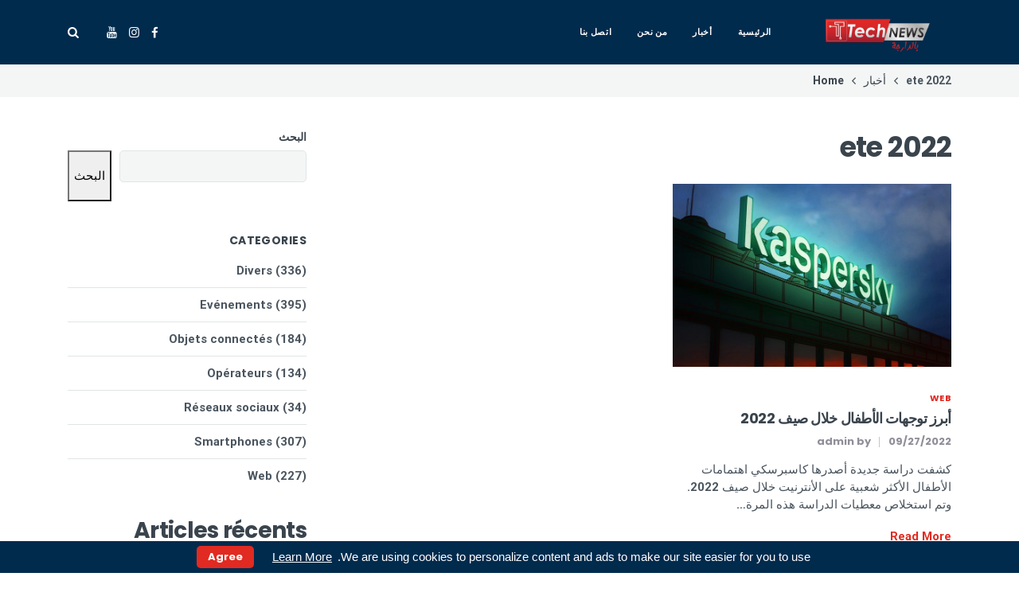

--- FILE ---
content_type: text/html; charset=UTF-8
request_url: https://technews.tn/tag/ete-2022/
body_size: 14716
content:
<!DOCTYPE html>
<html dir="rtl" lang="ar">
<head>
	<meta charset="UTF-8">
	<meta name="viewport" content="width=device-width, initial-scale=1">
	<link rel="profile" href="http://gmpg.org/xfn/11">
	<title>ete 2022 &#8211; technews.tn</title>
<meta name='robots' content='max-image-preview:large' />
<link href='https://fonts.gstatic.com' crossorigin rel='preconnect' />
<link rel="alternate" type="application/rss+xml" title="technews.tn &laquo; الخلاصة" href="https://technews.tn/feed/" />
<link rel="alternate" type="application/rss+xml" title="technews.tn &laquo; خلاصة التعليقات" href="https://technews.tn/comments/feed/" />
<link rel="alternate" type="application/rss+xml" title="technews.tn &laquo; ete 2022 خلاصة الوسوم" href="https://technews.tn/tag/ete-2022/feed/" />
<style id='wp-img-auto-sizes-contain-inline-css' type='text/css'>
img:is([sizes=auto i],[sizes^="auto," i]){contain-intrinsic-size:3000px 1500px}
/*# sourceURL=wp-img-auto-sizes-contain-inline-css */
</style>
<style id='wp-emoji-styles-inline-css' type='text/css'>

	img.wp-smiley, img.emoji {
		display: inline !important;
		border: none !important;
		box-shadow: none !important;
		height: 1em !important;
		width: 1em !important;
		margin: 0 0.07em !important;
		vertical-align: -0.1em !important;
		background: none !important;
		padding: 0 !important;
	}
/*# sourceURL=wp-emoji-styles-inline-css */
</style>
<link rel='stylesheet' id='wp-block-library-rtl-css' href='https://technews.tn/wp-includes/css/dist/block-library/style-rtl.min.css?ver=6.9' type='text/css' media='all' />
<style id='classic-theme-styles-inline-css' type='text/css'>
/*! This file is auto-generated */
.wp-block-button__link{color:#fff;background-color:#32373c;border-radius:9999px;box-shadow:none;text-decoration:none;padding:calc(.667em + 2px) calc(1.333em + 2px);font-size:1.125em}.wp-block-file__button{background:#32373c;color:#fff;text-decoration:none}
/*# sourceURL=/wp-includes/css/classic-themes.min.css */
</style>
<style id='noptin-email-optin-style-inline-css' type='text/css'>
.wp-block-noptin-email-optin{align-items:center;box-sizing:border-box;display:flex;justify-content:center;min-height:280px;padding:20px;position:relative;text-align:center}.wp-block-noptin-email-optin *{box-sizing:border-box}.wp-block-noptin-email-optin form{width:100%}.wp-block-noptin-email-optin.is-style-noptin-flex .noptin-block-form-footer{align-items:center;display:flex;gap:10px;justify-content:center}.wp-block-noptin-email-optin.is-style-noptin-flex .noptin-block-form-footer .noptin_form_input_email{flex-grow:1;min-width:0}.wp-block-noptin-email-optin.is-style-noptin-flex .noptin-block-form-footer .noptin_form_submit{flex-shrink:1;margin-top:0}:where(.wp-block-noptin-email-optin:not(.is-style-noptin-unstyled) input.noptin_form_input_email){background-color:#fff;border:1px solid #ced4da;border-radius:.25rem;box-shadow:none;color:#495057;padding:.45rem 1.2rem;transition:border-color .15s ease-in-out,box-shadow .15s ease-in-out}:where(.wp-block-noptin-email-optin:not(.is-style-noptin-unstyled) input.noptin_form_input_email:focus){background-color:#fff;border-color:#73b1e9;color:#495057;outline:0}:where(.wp-block-noptin-email-optin:not(.is-style-noptin-unstyled) .noptin_form_submit){background-clip:padding-box;background-color:#1e73be;border:1px solid transparent;border-radius:.25rem;box-shadow:none;color:#fff;font-weight:400;padding:.45rem 1.2rem;transition:color .15s ease-in-out,background-color .15s ease-in-out,border-color .15s ease-in-out,box-shadow .15s ease-in-out}:where(.wp-block-noptin-email-optin:not(.is-style-noptin-unstyled) .noptin_form_submit):focus,:where(.wp-block-noptin-email-optin:not(.is-style-noptin-unstyled) .noptin_form_submit):hover{box-shadow:0 .5rem 1rem rgba(0,0,0,.15)}.wp-block-noptin-email-optin:not(.is-style-noptin-unstyled) .noptin_form_title{font-size:23px;font-weight:700;line-height:1.4125;margin-bottom:10px;margin-top:16px;padding-top:4px}.wp-block-noptin-email-optin:not(.is-style-noptin-unstyled) .noptin_form_description{font-size:16px;line-height:1.3;margin-bottom:10px}.wp-block-noptin-email-optin:not(.is-style-noptin-unstyled) input.noptin_form_input_email{display:block;margin:0;width:100%}.wp-block-noptin-email-optin:not(.is-style-noptin-unstyled) input.noptin_form_input_email::-ms-expand{background-color:transparent;border:0}.wp-block-noptin-email-optin:not(.is-style-noptin-unstyled) .noptin_form_submit{display:block;flex:1 0 0;margin-top:10px;position:relative;text-align:center;text-transform:none;-webkit-user-select:none;-moz-user-select:none;user-select:none;vertical-align:middle;width:100%}.wp-block-noptin-email-optin:not(.is-style-noptin-unstyled) .noptin_form_submit:focus,.wp-block-noptin-email-optin:not(.is-style-noptin-unstyled) .noptin_form_submit:hover{outline:0!important}.noptin-block-form-header:empty{display:none}

/*# sourceURL=https://technews.tn/wp-content/plugins/newsletter-optin-box/build/Forms/assets/css/style-new-form-block.css */
</style>
<link rel='stylesheet' id='noptin-form-css' href='https://technews.tn/wp-content/plugins/newsletter-optin-box/build/Forms/assets/css/style-form.css?ver=bde59fed1153516aaf60' type='text/css' media='all' />
<link rel='stylesheet' id='wp-components-rtl-css' href='https://technews.tn/wp-includes/css/dist/components/style-rtl.min.css?ver=6.9' type='text/css' media='all' />
<link rel='stylesheet' id='wp-preferences-css' href='https://technews.tn/wp-includes/css/dist/preferences/style.min.css?ver=6.9' type='text/css' media='all' />
<link rel='stylesheet' id='wp-block-editor-rtl-css' href='https://technews.tn/wp-includes/css/dist/block-editor/style-rtl.min.css?ver=6.9' type='text/css' media='all' />
<link rel='stylesheet' id='wp-reusable-blocks-rtl-css' href='https://technews.tn/wp-includes/css/dist/reusable-blocks/style-rtl.min.css?ver=6.9' type='text/css' media='all' />
<link rel='stylesheet' id='wp-patterns-rtl-css' href='https://technews.tn/wp-includes/css/dist/patterns/style-rtl.min.css?ver=6.9' type='text/css' media='all' />
<link rel='stylesheet' id='wp-editor-rtl-css' href='https://technews.tn/wp-includes/css/dist/editor/style-rtl.min.css?ver=6.9' type='text/css' media='all' />
<link rel='stylesheet' id='deo-core-block-style-css' href='https://technews.tn/wp-content/plugins/deo-core/blocks/blocks.style.build.css?ver=6.9' type='text/css' media='all' />
<style id='global-styles-inline-css' type='text/css'>
:root{--wp--preset--aspect-ratio--square: 1;--wp--preset--aspect-ratio--4-3: 4/3;--wp--preset--aspect-ratio--3-4: 3/4;--wp--preset--aspect-ratio--3-2: 3/2;--wp--preset--aspect-ratio--2-3: 2/3;--wp--preset--aspect-ratio--16-9: 16/9;--wp--preset--aspect-ratio--9-16: 9/16;--wp--preset--color--black: #000000;--wp--preset--color--cyan-bluish-gray: #abb8c3;--wp--preset--color--white: #ffffff;--wp--preset--color--pale-pink: #f78da7;--wp--preset--color--vivid-red: #E12A21;--wp--preset--color--luminous-vivid-orange: #ff6900;--wp--preset--color--luminous-vivid-amber: #fcb900;--wp--preset--color--light-green-cyan: #7bdcb5;--wp--preset--color--vivid-green-cyan: #00d084;--wp--preset--color--pale-cyan-blue: #8ed1fc;--wp--preset--color--vivid-cyan-blue: #0693e3;--wp--preset--color--vivid-purple: #9b51e0;--wp--preset--color--light-orange: #F8875F;--wp--preset--color--vivid-blue: #4C86E7;--wp--preset--color--turquoise: #30dca5;--wp--preset--color--light-blue: #f4f6f6;--wp--preset--color--dark-blue: #041726;--wp--preset--gradient--vivid-cyan-blue-to-vivid-purple: linear-gradient(135deg,rgb(6,147,227) 0%,rgb(155,81,224) 100%);--wp--preset--gradient--light-green-cyan-to-vivid-green-cyan: linear-gradient(135deg,rgb(122,220,180) 0%,rgb(0,208,130) 100%);--wp--preset--gradient--luminous-vivid-amber-to-luminous-vivid-orange: linear-gradient(135deg,rgb(252,185,0) 0%,rgb(255,105,0) 100%);--wp--preset--gradient--luminous-vivid-orange-to-vivid-red: linear-gradient(135deg,rgb(255,105,0) 0%,rgb(207,46,46) 100%);--wp--preset--gradient--very-light-gray-to-cyan-bluish-gray: linear-gradient(135deg,rgb(238,238,238) 0%,rgb(169,184,195) 100%);--wp--preset--gradient--cool-to-warm-spectrum: linear-gradient(135deg,rgb(74,234,220) 0%,rgb(151,120,209) 20%,rgb(207,42,186) 40%,rgb(238,44,130) 60%,rgb(251,105,98) 80%,rgb(254,248,76) 100%);--wp--preset--gradient--blush-light-purple: linear-gradient(135deg,rgb(255,206,236) 0%,rgb(152,150,240) 100%);--wp--preset--gradient--blush-bordeaux: linear-gradient(135deg,rgb(254,205,165) 0%,rgb(254,45,45) 50%,rgb(107,0,62) 100%);--wp--preset--gradient--luminous-dusk: linear-gradient(135deg,rgb(255,203,112) 0%,rgb(199,81,192) 50%,rgb(65,88,208) 100%);--wp--preset--gradient--pale-ocean: linear-gradient(135deg,rgb(255,245,203) 0%,rgb(182,227,212) 50%,rgb(51,167,181) 100%);--wp--preset--gradient--electric-grass: linear-gradient(135deg,rgb(202,248,128) 0%,rgb(113,206,126) 100%);--wp--preset--gradient--midnight: linear-gradient(135deg,rgb(2,3,129) 0%,rgb(40,116,252) 100%);--wp--preset--font-size--small: 13px;--wp--preset--font-size--medium: 20px;--wp--preset--font-size--large: 36px;--wp--preset--font-size--x-large: 42px;--wp--preset--spacing--20: 0.44rem;--wp--preset--spacing--30: 0.67rem;--wp--preset--spacing--40: 1rem;--wp--preset--spacing--50: 1.5rem;--wp--preset--spacing--60: 2.25rem;--wp--preset--spacing--70: 3.38rem;--wp--preset--spacing--80: 5.06rem;--wp--preset--shadow--natural: 6px 6px 9px rgba(0, 0, 0, 0.2);--wp--preset--shadow--deep: 12px 12px 50px rgba(0, 0, 0, 0.4);--wp--preset--shadow--sharp: 6px 6px 0px rgba(0, 0, 0, 0.2);--wp--preset--shadow--outlined: 6px 6px 0px -3px rgb(255, 255, 255), 6px 6px rgb(0, 0, 0);--wp--preset--shadow--crisp: 6px 6px 0px rgb(0, 0, 0);}:where(.is-layout-flex){gap: 0.5em;}:where(.is-layout-grid){gap: 0.5em;}body .is-layout-flex{display: flex;}.is-layout-flex{flex-wrap: wrap;align-items: center;}.is-layout-flex > :is(*, div){margin: 0;}body .is-layout-grid{display: grid;}.is-layout-grid > :is(*, div){margin: 0;}:where(.wp-block-columns.is-layout-flex){gap: 2em;}:where(.wp-block-columns.is-layout-grid){gap: 2em;}:where(.wp-block-post-template.is-layout-flex){gap: 1.25em;}:where(.wp-block-post-template.is-layout-grid){gap: 1.25em;}.has-black-color{color: var(--wp--preset--color--black) !important;}.has-cyan-bluish-gray-color{color: var(--wp--preset--color--cyan-bluish-gray) !important;}.has-white-color{color: var(--wp--preset--color--white) !important;}.has-pale-pink-color{color: var(--wp--preset--color--pale-pink) !important;}.has-vivid-red-color{color: var(--wp--preset--color--vivid-red) !important;}.has-luminous-vivid-orange-color{color: var(--wp--preset--color--luminous-vivid-orange) !important;}.has-luminous-vivid-amber-color{color: var(--wp--preset--color--luminous-vivid-amber) !important;}.has-light-green-cyan-color{color: var(--wp--preset--color--light-green-cyan) !important;}.has-vivid-green-cyan-color{color: var(--wp--preset--color--vivid-green-cyan) !important;}.has-pale-cyan-blue-color{color: var(--wp--preset--color--pale-cyan-blue) !important;}.has-vivid-cyan-blue-color{color: var(--wp--preset--color--vivid-cyan-blue) !important;}.has-vivid-purple-color{color: var(--wp--preset--color--vivid-purple) !important;}.has-black-background-color{background-color: var(--wp--preset--color--black) !important;}.has-cyan-bluish-gray-background-color{background-color: var(--wp--preset--color--cyan-bluish-gray) !important;}.has-white-background-color{background-color: var(--wp--preset--color--white) !important;}.has-pale-pink-background-color{background-color: var(--wp--preset--color--pale-pink) !important;}.has-vivid-red-background-color{background-color: var(--wp--preset--color--vivid-red) !important;}.has-luminous-vivid-orange-background-color{background-color: var(--wp--preset--color--luminous-vivid-orange) !important;}.has-luminous-vivid-amber-background-color{background-color: var(--wp--preset--color--luminous-vivid-amber) !important;}.has-light-green-cyan-background-color{background-color: var(--wp--preset--color--light-green-cyan) !important;}.has-vivid-green-cyan-background-color{background-color: var(--wp--preset--color--vivid-green-cyan) !important;}.has-pale-cyan-blue-background-color{background-color: var(--wp--preset--color--pale-cyan-blue) !important;}.has-vivid-cyan-blue-background-color{background-color: var(--wp--preset--color--vivid-cyan-blue) !important;}.has-vivid-purple-background-color{background-color: var(--wp--preset--color--vivid-purple) !important;}.has-black-border-color{border-color: var(--wp--preset--color--black) !important;}.has-cyan-bluish-gray-border-color{border-color: var(--wp--preset--color--cyan-bluish-gray) !important;}.has-white-border-color{border-color: var(--wp--preset--color--white) !important;}.has-pale-pink-border-color{border-color: var(--wp--preset--color--pale-pink) !important;}.has-vivid-red-border-color{border-color: var(--wp--preset--color--vivid-red) !important;}.has-luminous-vivid-orange-border-color{border-color: var(--wp--preset--color--luminous-vivid-orange) !important;}.has-luminous-vivid-amber-border-color{border-color: var(--wp--preset--color--luminous-vivid-amber) !important;}.has-light-green-cyan-border-color{border-color: var(--wp--preset--color--light-green-cyan) !important;}.has-vivid-green-cyan-border-color{border-color: var(--wp--preset--color--vivid-green-cyan) !important;}.has-pale-cyan-blue-border-color{border-color: var(--wp--preset--color--pale-cyan-blue) !important;}.has-vivid-cyan-blue-border-color{border-color: var(--wp--preset--color--vivid-cyan-blue) !important;}.has-vivid-purple-border-color{border-color: var(--wp--preset--color--vivid-purple) !important;}.has-vivid-cyan-blue-to-vivid-purple-gradient-background{background: var(--wp--preset--gradient--vivid-cyan-blue-to-vivid-purple) !important;}.has-light-green-cyan-to-vivid-green-cyan-gradient-background{background: var(--wp--preset--gradient--light-green-cyan-to-vivid-green-cyan) !important;}.has-luminous-vivid-amber-to-luminous-vivid-orange-gradient-background{background: var(--wp--preset--gradient--luminous-vivid-amber-to-luminous-vivid-orange) !important;}.has-luminous-vivid-orange-to-vivid-red-gradient-background{background: var(--wp--preset--gradient--luminous-vivid-orange-to-vivid-red) !important;}.has-very-light-gray-to-cyan-bluish-gray-gradient-background{background: var(--wp--preset--gradient--very-light-gray-to-cyan-bluish-gray) !important;}.has-cool-to-warm-spectrum-gradient-background{background: var(--wp--preset--gradient--cool-to-warm-spectrum) !important;}.has-blush-light-purple-gradient-background{background: var(--wp--preset--gradient--blush-light-purple) !important;}.has-blush-bordeaux-gradient-background{background: var(--wp--preset--gradient--blush-bordeaux) !important;}.has-luminous-dusk-gradient-background{background: var(--wp--preset--gradient--luminous-dusk) !important;}.has-pale-ocean-gradient-background{background: var(--wp--preset--gradient--pale-ocean) !important;}.has-electric-grass-gradient-background{background: var(--wp--preset--gradient--electric-grass) !important;}.has-midnight-gradient-background{background: var(--wp--preset--gradient--midnight) !important;}.has-small-font-size{font-size: var(--wp--preset--font-size--small) !important;}.has-medium-font-size{font-size: var(--wp--preset--font-size--medium) !important;}.has-large-font-size{font-size: var(--wp--preset--font-size--large) !important;}.has-x-large-font-size{font-size: var(--wp--preset--font-size--x-large) !important;}
:where(.wp-block-post-template.is-layout-flex){gap: 1.25em;}:where(.wp-block-post-template.is-layout-grid){gap: 1.25em;}
:where(.wp-block-term-template.is-layout-flex){gap: 1.25em;}:where(.wp-block-term-template.is-layout-grid){gap: 1.25em;}
:where(.wp-block-columns.is-layout-flex){gap: 2em;}:where(.wp-block-columns.is-layout-grid){gap: 2em;}
:root :where(.wp-block-pullquote){font-size: 1.5em;line-height: 1.6;}
/*# sourceURL=global-styles-inline-css */
</style>
<link rel='stylesheet' id='contact-form-7-css' href='https://technews.tn/wp-content/plugins/contact-form-7/includes/css/styles.css?ver=6.1.4' type='text/css' media='all' />
<link rel='stylesheet' id='contact-form-7-rtl-css' href='https://technews.tn/wp-content/plugins/contact-form-7/includes/css/styles-rtl.css?ver=6.1.4' type='text/css' media='all' />
<link rel='stylesheet' id='custom-carousel-a-css' href='https://technews.tn/wp-content/plugins/mrad-post-carousel/mrad-post-carousel.css?ver=1.0' type='text/css' media='all' />
<link rel='stylesheet' id='deo-font-icons-css' href='https://technews.tn/wp-content/themes/neotech/assets/css/font-icons.css?ver=6.9' type='text/css' media='all' />
<link rel='stylesheet' id='cookieconsent-css' href='https://technews.tn/wp-content/themes/neotech/assets/css/cookieconsent.min.css?ver=6.9' type='text/css' media='all' />
<link rel='stylesheet' id='deo-styles-rtl-css' href='https://technews.tn/wp-content/themes/neotech/style.min-rtl.css?ver=1.9.1' type='text/css' media='all' />
<link rel='stylesheet' id='bsfrt_frontend-css' href='https://technews.tn/wp-content/plugins/read-meter/assets/css/bsfrt-frontend-css.min.css?ver=1.0.11' type='text/css' media='all' />
<link rel='stylesheet' id='wp_review-style-css' href='https://technews.tn/wp-content/plugins/wp-review/public/css/wp-review.css?ver=5.3.5' type='text/css' media='all' />
<script type="text/javascript" src="https://technews.tn/wp-includes/js/jquery/jquery.min.js?ver=3.7.1" id="jquery-core-js"></script>
<script type="text/javascript" src="https://technews.tn/wp-includes/js/jquery/jquery-migrate.min.js?ver=3.4.1" id="jquery-migrate-js"></script>
<link rel="https://api.w.org/" href="https://technews.tn/wp-json/" /><link rel="alternate" title="JSON" type="application/json" href="https://technews.tn/wp-json/wp/v2/tags/1041" /><link rel="EditURI" type="application/rsd+xml" title="RSD" href="https://technews.tn/xmlrpc.php?rsd" />
<meta name="generator" content="WordPress 6.9" />
<!-- start Simple Custom CSS and JS -->
<style type="text/css">
/* Ajouter votre code CSS ici.
                     
Par exemple:
.exemple {
    color: red;
}

Pour améliorer vos connaissances en CSS, visitez http://www.w3schools.com/css/css_syntax.asp

Fin du commentaire */ 
[dir="rtl"] {
	text-align:right !important;
}
@media(min-width:992px){
[data-id="e94a126"]{
	    margin-top: -30px;
    z-index: 1000000;
    border-radius: 25px 25px 0 0;
    overflow: hidden;
    box-shadow: 1px 3px 10px black;
}
}

/*video*/
@media(min-width:1200px){
#video-playlist-wrapper-9ed0f3e .video-playlist__list{
	
    position: absolute !important;
    right: 0;
    top: 0;
    background: #ffffff59;
    height: 100%;
    width: 30%;
    overflow: hidden;
    overflow-y: auto;
    backdrop-filter: blur(5px);
    padding: 10px;
    border: none ;
    border-left: 3px solid white;

	
}
#video-playlist-wrapper-9ed0f3e .video-playlist__content {
	width:100% !important;
}
	.video-playlist__list-item--active {
    background-color: #f4f6f6;
    background: #e12a21ed;
    color: white;
    border-radius: 15px;
    box-shadow: 1px 3px 10px rgb(0 0 0 / 10%) !important;
}
	.video-playlist__list-item--active	h4{
		color:white !important
	}
	.video-playlist__list-item {

    border-bottom: none !important;
}
}
.blog  .row article{
	transition:all .3s;
	padding:15px;
	border-radius:15px;
}
.blog  .row article:hover{
	 box-shadow: 1px 3px 10px rgb(0 0 0 / 60%);
 }
.deo-load-more-container article{
	transition:all .5s;
	padding:15px !important;
	border-radius:10px;
    box-shadow: 1px 3px 10px rgb(0 0 0 / 20%);

}
.deo-load-more-container article:hover{
	transform:translatey(-10px);

}

[data-id="c799489"] .elementor-widget-wrap {
	display: grid !important;
    place-items: center !important;
}
.noptin-form-submit {
	background: linear-gradient(to right, #FB4A64 0%, #F8875F 100%);
}
.noptin-optin-form-wrapper{
	background:rgb(255 255 255 / 60%) !important;
}


</style>
<!-- end Simple Custom CSS and JS -->
     <script src="https://kit.fontawesome.com/5b7315c09d.js" crossorigin="anonymous"></script> 
    <meta name="generator" content="Elementor 3.34.0; features: e_font_icon_svg, additional_custom_breakpoints; settings: css_print_method-external, google_font-enabled, font_display-swap">
			<style>
				.e-con.e-parent:nth-of-type(n+4):not(.e-lazyloaded):not(.e-no-lazyload),
				.e-con.e-parent:nth-of-type(n+4):not(.e-lazyloaded):not(.e-no-lazyload) * {
					background-image: none !important;
				}
				@media screen and (max-height: 1024px) {
					.e-con.e-parent:nth-of-type(n+3):not(.e-lazyloaded):not(.e-no-lazyload),
					.e-con.e-parent:nth-of-type(n+3):not(.e-lazyloaded):not(.e-no-lazyload) * {
						background-image: none !important;
					}
				}
				@media screen and (max-height: 640px) {
					.e-con.e-parent:nth-of-type(n+2):not(.e-lazyloaded):not(.e-no-lazyload),
					.e-con.e-parent:nth-of-type(n+2):not(.e-lazyloaded):not(.e-no-lazyload) * {
						background-image: none !important;
					}
				}
			</style>
			
<style type="text/css">
.entry-content .bsf-rt-reading-time,
.post-content .bsf-rt-reading-time {
background: #eeeeee;

color: #333333;

font-size: 15px;

margin-top: 
		1px;

margin-right: 
		1px;

margin-bottom: 
		1px;

margin-left: 
		1px;

padding-top: 
		0.5em;

padding-right: 
		0.7em;

padding-bottom: 
		0.5em;

padding-left: 
		0.7em;

width: max-content;

display: block;

min-width: 100px;

}

</style>
		<link rel="icon" href="https://technews.tn/wp-content/uploads/2023/11/cropped-image_png-32x32.png" sizes="32x32" />
<link rel="icon" href="https://technews.tn/wp-content/uploads/2023/11/cropped-image_png-192x192.png" sizes="192x192" />
<link rel="apple-touch-icon" href="https://technews.tn/wp-content/uploads/2023/11/cropped-image_png-180x180.png" />
<meta name="msapplication-TileImage" content="https://technews.tn/wp-content/uploads/2023/11/cropped-image_png-270x270.png" />
		<style type="text/css" id="wp-custom-css">
			.hero {
	height: 65vh;
}

@media only screen and (max-width: 767px) {
	.hero {
		height: 400px;
	}
}		</style>
		<style id="kirki-inline-styles">@media (min-width: 992px){.nav, .nav__flex-parent, .nav--sticky, .nav--sticky.sticky{height:81px;}.nav{min-height:81px;}.nav__menu > li > a{line-height:81px;}}.nav__holder .logo__img{max-height:178px;}a, .loader, .nav__menu > .active > a, .nav__menu > li > a:hover, .nav__dropdown-menu > li > a:hover, .nav__dropdown-menu > li > a:focus, .entry__meta a:hover, .entry__meta a:focus, .entry__meta-category, h1 > a:hover, h1 > a:focus, h2 > a:hover, h2 > a:focus, h3 > a:hover, h3 > a:focus, h4 > a:hover, h4 > a:focus, h5 > a:hover, h5 > a:focus, h6 > a:hover, h6 > a:focus, .tab-post__tabs .tabs__item .is-active, .tab-post__tabs .tabs__item .tabs__item--active, .widget-popular-posts__entry-title a:hover, .widget_recent_entries a:hover, .widget_recent_comments a:hover, .widget_nav_menu a:hover, .widget_archive a:hover, .widget_pages a:hover, .widget_categories a:hover, .widget_meta a:hover, .tab-post__tabs .tabs__item a:hover, .tab-post__tabs .tabs__item a:focus, .entry__title:hover a, .featured-posts-slider__entry-title:hover a, .entry-author__name:hover, .related-posts__entry-title:hover a, .comment-edit-link, .post-list-small__entry:hover .post-list-small__entry-title, .video-playlist__list-item:hover .video-playlist__list-item-title, .flickity-prev-next-button:hover, .socials--nobase a:hover, .socials--nobase a:focus, .nav__right a:hover, .nav__right a:focus, .highlight, .breadcrumbs a:hover, .footer .widget.widget_calendar a, .copyright a:hover, .copyright a:focus{color:#E12A21;}.btn--color, .btn--button:focus, .nav__menu > li > a:after, .post-password-form label + input, #back-to-top:hover, .widget_tag_cloud a:hover, .page-numbers.current, .page-numbers:not(span):hover, .entry__meta-category--label, .entry__meta-category-holder .entry__meta-category, .widget-popular-posts__number{background-color:#E12A21;}input:focus, textarea:focus{border-color:#E12A21;}.elementor-widget-tabs .elementor-tab-title.elementor-active, .carousel-thumbs .carousel-cell.is-selected .carousel-thumbs__item{border-top-color:#E12A21;}.btn-color{background:linear-gradient(to right, #FB4A64 0%, #F8875F 100%);}.nav__holder{background-color:#002B4D;}.nav__menu > li > a, .nav__socials a, .nav__subscribe, .nav__search-trigger, .sidenav__menu-link, .sidenav__menu--is-open > .sidenav__menu-toggle, .sidenav__menu-toggle{color:#ffffff;}.nav__dropdown-menu, .sidenav__menu-dropdown{background-color:#041726;}.nav__dropdown-menu > li > a{color:#adb4ba;}.sidenav{background-color:#041726;}.sidenav__menu-dropdown a{color:#919BA3;}.sidenav__menu--is-open > a{background-color:#002B4D;}.sidenav__menu li, .sidenav__search-mobile-input{border-color:#182835;}.sidenav__search-mobile-submit, .sidenav__search-mobile-input{color:#9AA3AB;}.sidenav__search-mobile-form input::-webkit-input-placeholder{color:#9AA3AB;}.sidenav__search-mobile-form input:-moz-placeholder, .sidenav__search-mobile-form input::-moz-placeholder{color:#9AA3AB;}.sidenav__search-mobile-form input:-ms-input-placeholder{color:#9AA3AB;}.nav-icon-toggle__inner, .nav-icon-toggle__inner:before, .nav-icon-toggle__inner:after{background-color:#ffffff;}.entry__article p a, .entry__article li:not(.wp-social-link) a{color:#4C86E7;}.entry__meta li, .entry__meta a, .entry-author__website{color:#908E99;}.breadcrumbs-wrap{background-color:#f4f6f6;}h1,h2,h3,h4,h5,h6, .widget-upcoming-icos span, .sidebar .widget_mc4wp_form_widget .widget-title, .widget-popular-posts__entry-title a, label{color:#3A444D;}body, .deo-newsletter-gdpr-checkbox__label, .widget_tag_cloud a{color:#49545E;}.footer{background-color:#002B4D;}.footer__widgets .widget_categories li, .footer__widgets .widget_recent_entries li, .footer__widgets .widget_nav_menu li, .footer__widgets .widget_archive li, .footer__widgets .widget_pages li, .footer__widgets .widget_meta li, .footer__widgets .widget .sub-menu li:first-child, .footer__widgets .widget .children li:first-child, .footer__widgets .widget_rss li, .footer__widgets .widget_tag_cloud a, .footer__widgets .widget_product_tag_cloud a, .footer__widgets .recentcomments{border-color:#254054;}.footer__widgets .widget-title{color:#ffffff;}.footer__widgets p, .footer__widgets a:not(.social), .footer__widgets li, .footer__widgets #wp-calendar caption, .footer__widgets #wp-calendar a, .footer__widgets .widget_rss .rsswidget, .footer__widgets .widget_recent_comments .recentcomments a, .footer__widgets .deo-newsletter-gdpr-checkbox__label, .footer__widgets ul li a:hover{color:#ffffff;}.footer__bottom{background-color:#041726;}.copyright{color:#9AA3AB;}h1{font-family:Poppins;font-size:35px;font-weight:600;line-height:1.3;}h2{font-family:Poppins;font-size:28px;font-weight:600;line-height:1.3;}h3{font-family:Poppins;font-size:24px;font-weight:600;line-height:1.3;}h4{font-family:Poppins;font-size:20px;font-weight:600;line-height:1.3;}h5{font-family:Poppins;font-size:18px;font-weight:600;line-height:1.3;}h6, .elementor-widget-tabs .elementor-tab-title, .elementor-accordion .elementor-tab-title{font-family:Poppins;font-size:15px;font-weight:600;line-height:1.3;}body, .copyright{font-family:Roboto;font-size:15px;line-height:1.5;}.entry__article{font-size:1.0625rem;line-height:1.8;}/* devanagari */
@font-face {
  font-family: 'Poppins';
  font-style: normal;
  font-weight: 400;
  font-display: swap;
  src: url(https://technews.tn/wp-content/fonts/poppins/font) format('woff');
  unicode-range: U+0900-097F, U+1CD0-1CF9, U+200C-200D, U+20A8, U+20B9, U+20F0, U+25CC, U+A830-A839, U+A8E0-A8FF, U+11B00-11B09;
}
/* latin-ext */
@font-face {
  font-family: 'Poppins';
  font-style: normal;
  font-weight: 400;
  font-display: swap;
  src: url(https://technews.tn/wp-content/fonts/poppins/font) format('woff');
  unicode-range: U+0100-02BA, U+02BD-02C5, U+02C7-02CC, U+02CE-02D7, U+02DD-02FF, U+0304, U+0308, U+0329, U+1D00-1DBF, U+1E00-1E9F, U+1EF2-1EFF, U+2020, U+20A0-20AB, U+20AD-20C0, U+2113, U+2C60-2C7F, U+A720-A7FF;
}
/* latin */
@font-face {
  font-family: 'Poppins';
  font-style: normal;
  font-weight: 400;
  font-display: swap;
  src: url(https://technews.tn/wp-content/fonts/poppins/font) format('woff');
  unicode-range: U+0000-00FF, U+0131, U+0152-0153, U+02BB-02BC, U+02C6, U+02DA, U+02DC, U+0304, U+0308, U+0329, U+2000-206F, U+20AC, U+2122, U+2191, U+2193, U+2212, U+2215, U+FEFF, U+FFFD;
}
/* devanagari */
@font-face {
  font-family: 'Poppins';
  font-style: normal;
  font-weight: 600;
  font-display: swap;
  src: url(https://technews.tn/wp-content/fonts/poppins/font) format('woff');
  unicode-range: U+0900-097F, U+1CD0-1CF9, U+200C-200D, U+20A8, U+20B9, U+20F0, U+25CC, U+A830-A839, U+A8E0-A8FF, U+11B00-11B09;
}
/* latin-ext */
@font-face {
  font-family: 'Poppins';
  font-style: normal;
  font-weight: 600;
  font-display: swap;
  src: url(https://technews.tn/wp-content/fonts/poppins/font) format('woff');
  unicode-range: U+0100-02BA, U+02BD-02C5, U+02C7-02CC, U+02CE-02D7, U+02DD-02FF, U+0304, U+0308, U+0329, U+1D00-1DBF, U+1E00-1E9F, U+1EF2-1EFF, U+2020, U+20A0-20AB, U+20AD-20C0, U+2113, U+2C60-2C7F, U+A720-A7FF;
}
/* latin */
@font-face {
  font-family: 'Poppins';
  font-style: normal;
  font-weight: 600;
  font-display: swap;
  src: url(https://technews.tn/wp-content/fonts/poppins/font) format('woff');
  unicode-range: U+0000-00FF, U+0131, U+0152-0153, U+02BB-02BC, U+02C6, U+02DA, U+02DC, U+0304, U+0308, U+0329, U+2000-206F, U+20AC, U+2122, U+2191, U+2193, U+2212, U+2215, U+FEFF, U+FFFD;
}
/* devanagari */
@font-face {
  font-family: 'Poppins';
  font-style: normal;
  font-weight: 700;
  font-display: swap;
  src: url(https://technews.tn/wp-content/fonts/poppins/font) format('woff');
  unicode-range: U+0900-097F, U+1CD0-1CF9, U+200C-200D, U+20A8, U+20B9, U+20F0, U+25CC, U+A830-A839, U+A8E0-A8FF, U+11B00-11B09;
}
/* latin-ext */
@font-face {
  font-family: 'Poppins';
  font-style: normal;
  font-weight: 700;
  font-display: swap;
  src: url(https://technews.tn/wp-content/fonts/poppins/font) format('woff');
  unicode-range: U+0100-02BA, U+02BD-02C5, U+02C7-02CC, U+02CE-02D7, U+02DD-02FF, U+0304, U+0308, U+0329, U+1D00-1DBF, U+1E00-1E9F, U+1EF2-1EFF, U+2020, U+20A0-20AB, U+20AD-20C0, U+2113, U+2C60-2C7F, U+A720-A7FF;
}
/* latin */
@font-face {
  font-family: 'Poppins';
  font-style: normal;
  font-weight: 700;
  font-display: swap;
  src: url(https://technews.tn/wp-content/fonts/poppins/font) format('woff');
  unicode-range: U+0000-00FF, U+0131, U+0152-0153, U+02BB-02BC, U+02C6, U+02DA, U+02DC, U+0304, U+0308, U+0329, U+2000-206F, U+20AC, U+2122, U+2191, U+2193, U+2212, U+2215, U+FEFF, U+FFFD;
}/* cyrillic-ext */
@font-face {
  font-family: 'Roboto';
  font-style: italic;
  font-weight: 400;
  font-stretch: normal;
  font-display: swap;
  src: url(https://technews.tn/wp-content/fonts/roboto/font) format('woff');
  unicode-range: U+0460-052F, U+1C80-1C8A, U+20B4, U+2DE0-2DFF, U+A640-A69F, U+FE2E-FE2F;
}
/* cyrillic */
@font-face {
  font-family: 'Roboto';
  font-style: italic;
  font-weight: 400;
  font-stretch: normal;
  font-display: swap;
  src: url(https://technews.tn/wp-content/fonts/roboto/font) format('woff');
  unicode-range: U+0301, U+0400-045F, U+0490-0491, U+04B0-04B1, U+2116;
}
/* greek-ext */
@font-face {
  font-family: 'Roboto';
  font-style: italic;
  font-weight: 400;
  font-stretch: normal;
  font-display: swap;
  src: url(https://technews.tn/wp-content/fonts/roboto/font) format('woff');
  unicode-range: U+1F00-1FFF;
}
/* greek */
@font-face {
  font-family: 'Roboto';
  font-style: italic;
  font-weight: 400;
  font-stretch: normal;
  font-display: swap;
  src: url(https://technews.tn/wp-content/fonts/roboto/font) format('woff');
  unicode-range: U+0370-0377, U+037A-037F, U+0384-038A, U+038C, U+038E-03A1, U+03A3-03FF;
}
/* math */
@font-face {
  font-family: 'Roboto';
  font-style: italic;
  font-weight: 400;
  font-stretch: normal;
  font-display: swap;
  src: url(https://technews.tn/wp-content/fonts/roboto/font) format('woff');
  unicode-range: U+0302-0303, U+0305, U+0307-0308, U+0310, U+0312, U+0315, U+031A, U+0326-0327, U+032C, U+032F-0330, U+0332-0333, U+0338, U+033A, U+0346, U+034D, U+0391-03A1, U+03A3-03A9, U+03B1-03C9, U+03D1, U+03D5-03D6, U+03F0-03F1, U+03F4-03F5, U+2016-2017, U+2034-2038, U+203C, U+2040, U+2043, U+2047, U+2050, U+2057, U+205F, U+2070-2071, U+2074-208E, U+2090-209C, U+20D0-20DC, U+20E1, U+20E5-20EF, U+2100-2112, U+2114-2115, U+2117-2121, U+2123-214F, U+2190, U+2192, U+2194-21AE, U+21B0-21E5, U+21F1-21F2, U+21F4-2211, U+2213-2214, U+2216-22FF, U+2308-230B, U+2310, U+2319, U+231C-2321, U+2336-237A, U+237C, U+2395, U+239B-23B7, U+23D0, U+23DC-23E1, U+2474-2475, U+25AF, U+25B3, U+25B7, U+25BD, U+25C1, U+25CA, U+25CC, U+25FB, U+266D-266F, U+27C0-27FF, U+2900-2AFF, U+2B0E-2B11, U+2B30-2B4C, U+2BFE, U+3030, U+FF5B, U+FF5D, U+1D400-1D7FF, U+1EE00-1EEFF;
}
/* symbols */
@font-face {
  font-family: 'Roboto';
  font-style: italic;
  font-weight: 400;
  font-stretch: normal;
  font-display: swap;
  src: url(https://technews.tn/wp-content/fonts/roboto/font) format('woff');
  unicode-range: U+0001-000C, U+000E-001F, U+007F-009F, U+20DD-20E0, U+20E2-20E4, U+2150-218F, U+2190, U+2192, U+2194-2199, U+21AF, U+21E6-21F0, U+21F3, U+2218-2219, U+2299, U+22C4-22C6, U+2300-243F, U+2440-244A, U+2460-24FF, U+25A0-27BF, U+2800-28FF, U+2921-2922, U+2981, U+29BF, U+29EB, U+2B00-2BFF, U+4DC0-4DFF, U+FFF9-FFFB, U+10140-1018E, U+10190-1019C, U+101A0, U+101D0-101FD, U+102E0-102FB, U+10E60-10E7E, U+1D2C0-1D2D3, U+1D2E0-1D37F, U+1F000-1F0FF, U+1F100-1F1AD, U+1F1E6-1F1FF, U+1F30D-1F30F, U+1F315, U+1F31C, U+1F31E, U+1F320-1F32C, U+1F336, U+1F378, U+1F37D, U+1F382, U+1F393-1F39F, U+1F3A7-1F3A8, U+1F3AC-1F3AF, U+1F3C2, U+1F3C4-1F3C6, U+1F3CA-1F3CE, U+1F3D4-1F3E0, U+1F3ED, U+1F3F1-1F3F3, U+1F3F5-1F3F7, U+1F408, U+1F415, U+1F41F, U+1F426, U+1F43F, U+1F441-1F442, U+1F444, U+1F446-1F449, U+1F44C-1F44E, U+1F453, U+1F46A, U+1F47D, U+1F4A3, U+1F4B0, U+1F4B3, U+1F4B9, U+1F4BB, U+1F4BF, U+1F4C8-1F4CB, U+1F4D6, U+1F4DA, U+1F4DF, U+1F4E3-1F4E6, U+1F4EA-1F4ED, U+1F4F7, U+1F4F9-1F4FB, U+1F4FD-1F4FE, U+1F503, U+1F507-1F50B, U+1F50D, U+1F512-1F513, U+1F53E-1F54A, U+1F54F-1F5FA, U+1F610, U+1F650-1F67F, U+1F687, U+1F68D, U+1F691, U+1F694, U+1F698, U+1F6AD, U+1F6B2, U+1F6B9-1F6BA, U+1F6BC, U+1F6C6-1F6CF, U+1F6D3-1F6D7, U+1F6E0-1F6EA, U+1F6F0-1F6F3, U+1F6F7-1F6FC, U+1F700-1F7FF, U+1F800-1F80B, U+1F810-1F847, U+1F850-1F859, U+1F860-1F887, U+1F890-1F8AD, U+1F8B0-1F8BB, U+1F8C0-1F8C1, U+1F900-1F90B, U+1F93B, U+1F946, U+1F984, U+1F996, U+1F9E9, U+1FA00-1FA6F, U+1FA70-1FA7C, U+1FA80-1FA89, U+1FA8F-1FAC6, U+1FACE-1FADC, U+1FADF-1FAE9, U+1FAF0-1FAF8, U+1FB00-1FBFF;
}
/* vietnamese */
@font-face {
  font-family: 'Roboto';
  font-style: italic;
  font-weight: 400;
  font-stretch: normal;
  font-display: swap;
  src: url(https://technews.tn/wp-content/fonts/roboto/font) format('woff');
  unicode-range: U+0102-0103, U+0110-0111, U+0128-0129, U+0168-0169, U+01A0-01A1, U+01AF-01B0, U+0300-0301, U+0303-0304, U+0308-0309, U+0323, U+0329, U+1EA0-1EF9, U+20AB;
}
/* latin-ext */
@font-face {
  font-family: 'Roboto';
  font-style: italic;
  font-weight: 400;
  font-stretch: normal;
  font-display: swap;
  src: url(https://technews.tn/wp-content/fonts/roboto/font) format('woff');
  unicode-range: U+0100-02BA, U+02BD-02C5, U+02C7-02CC, U+02CE-02D7, U+02DD-02FF, U+0304, U+0308, U+0329, U+1D00-1DBF, U+1E00-1E9F, U+1EF2-1EFF, U+2020, U+20A0-20AB, U+20AD-20C0, U+2113, U+2C60-2C7F, U+A720-A7FF;
}
/* latin */
@font-face {
  font-family: 'Roboto';
  font-style: italic;
  font-weight: 400;
  font-stretch: normal;
  font-display: swap;
  src: url(https://technews.tn/wp-content/fonts/roboto/font) format('woff');
  unicode-range: U+0000-00FF, U+0131, U+0152-0153, U+02BB-02BC, U+02C6, U+02DA, U+02DC, U+0304, U+0308, U+0329, U+2000-206F, U+20AC, U+2122, U+2191, U+2193, U+2212, U+2215, U+FEFF, U+FFFD;
}
/* cyrillic-ext */
@font-face {
  font-family: 'Roboto';
  font-style: normal;
  font-weight: 400;
  font-stretch: normal;
  font-display: swap;
  src: url(https://technews.tn/wp-content/fonts/roboto/font) format('woff');
  unicode-range: U+0460-052F, U+1C80-1C8A, U+20B4, U+2DE0-2DFF, U+A640-A69F, U+FE2E-FE2F;
}
/* cyrillic */
@font-face {
  font-family: 'Roboto';
  font-style: normal;
  font-weight: 400;
  font-stretch: normal;
  font-display: swap;
  src: url(https://technews.tn/wp-content/fonts/roboto/font) format('woff');
  unicode-range: U+0301, U+0400-045F, U+0490-0491, U+04B0-04B1, U+2116;
}
/* greek-ext */
@font-face {
  font-family: 'Roboto';
  font-style: normal;
  font-weight: 400;
  font-stretch: normal;
  font-display: swap;
  src: url(https://technews.tn/wp-content/fonts/roboto/font) format('woff');
  unicode-range: U+1F00-1FFF;
}
/* greek */
@font-face {
  font-family: 'Roboto';
  font-style: normal;
  font-weight: 400;
  font-stretch: normal;
  font-display: swap;
  src: url(https://technews.tn/wp-content/fonts/roboto/font) format('woff');
  unicode-range: U+0370-0377, U+037A-037F, U+0384-038A, U+038C, U+038E-03A1, U+03A3-03FF;
}
/* math */
@font-face {
  font-family: 'Roboto';
  font-style: normal;
  font-weight: 400;
  font-stretch: normal;
  font-display: swap;
  src: url(https://technews.tn/wp-content/fonts/roboto/font) format('woff');
  unicode-range: U+0302-0303, U+0305, U+0307-0308, U+0310, U+0312, U+0315, U+031A, U+0326-0327, U+032C, U+032F-0330, U+0332-0333, U+0338, U+033A, U+0346, U+034D, U+0391-03A1, U+03A3-03A9, U+03B1-03C9, U+03D1, U+03D5-03D6, U+03F0-03F1, U+03F4-03F5, U+2016-2017, U+2034-2038, U+203C, U+2040, U+2043, U+2047, U+2050, U+2057, U+205F, U+2070-2071, U+2074-208E, U+2090-209C, U+20D0-20DC, U+20E1, U+20E5-20EF, U+2100-2112, U+2114-2115, U+2117-2121, U+2123-214F, U+2190, U+2192, U+2194-21AE, U+21B0-21E5, U+21F1-21F2, U+21F4-2211, U+2213-2214, U+2216-22FF, U+2308-230B, U+2310, U+2319, U+231C-2321, U+2336-237A, U+237C, U+2395, U+239B-23B7, U+23D0, U+23DC-23E1, U+2474-2475, U+25AF, U+25B3, U+25B7, U+25BD, U+25C1, U+25CA, U+25CC, U+25FB, U+266D-266F, U+27C0-27FF, U+2900-2AFF, U+2B0E-2B11, U+2B30-2B4C, U+2BFE, U+3030, U+FF5B, U+FF5D, U+1D400-1D7FF, U+1EE00-1EEFF;
}
/* symbols */
@font-face {
  font-family: 'Roboto';
  font-style: normal;
  font-weight: 400;
  font-stretch: normal;
  font-display: swap;
  src: url(https://technews.tn/wp-content/fonts/roboto/font) format('woff');
  unicode-range: U+0001-000C, U+000E-001F, U+007F-009F, U+20DD-20E0, U+20E2-20E4, U+2150-218F, U+2190, U+2192, U+2194-2199, U+21AF, U+21E6-21F0, U+21F3, U+2218-2219, U+2299, U+22C4-22C6, U+2300-243F, U+2440-244A, U+2460-24FF, U+25A0-27BF, U+2800-28FF, U+2921-2922, U+2981, U+29BF, U+29EB, U+2B00-2BFF, U+4DC0-4DFF, U+FFF9-FFFB, U+10140-1018E, U+10190-1019C, U+101A0, U+101D0-101FD, U+102E0-102FB, U+10E60-10E7E, U+1D2C0-1D2D3, U+1D2E0-1D37F, U+1F000-1F0FF, U+1F100-1F1AD, U+1F1E6-1F1FF, U+1F30D-1F30F, U+1F315, U+1F31C, U+1F31E, U+1F320-1F32C, U+1F336, U+1F378, U+1F37D, U+1F382, U+1F393-1F39F, U+1F3A7-1F3A8, U+1F3AC-1F3AF, U+1F3C2, U+1F3C4-1F3C6, U+1F3CA-1F3CE, U+1F3D4-1F3E0, U+1F3ED, U+1F3F1-1F3F3, U+1F3F5-1F3F7, U+1F408, U+1F415, U+1F41F, U+1F426, U+1F43F, U+1F441-1F442, U+1F444, U+1F446-1F449, U+1F44C-1F44E, U+1F453, U+1F46A, U+1F47D, U+1F4A3, U+1F4B0, U+1F4B3, U+1F4B9, U+1F4BB, U+1F4BF, U+1F4C8-1F4CB, U+1F4D6, U+1F4DA, U+1F4DF, U+1F4E3-1F4E6, U+1F4EA-1F4ED, U+1F4F7, U+1F4F9-1F4FB, U+1F4FD-1F4FE, U+1F503, U+1F507-1F50B, U+1F50D, U+1F512-1F513, U+1F53E-1F54A, U+1F54F-1F5FA, U+1F610, U+1F650-1F67F, U+1F687, U+1F68D, U+1F691, U+1F694, U+1F698, U+1F6AD, U+1F6B2, U+1F6B9-1F6BA, U+1F6BC, U+1F6C6-1F6CF, U+1F6D3-1F6D7, U+1F6E0-1F6EA, U+1F6F0-1F6F3, U+1F6F7-1F6FC, U+1F700-1F7FF, U+1F800-1F80B, U+1F810-1F847, U+1F850-1F859, U+1F860-1F887, U+1F890-1F8AD, U+1F8B0-1F8BB, U+1F8C0-1F8C1, U+1F900-1F90B, U+1F93B, U+1F946, U+1F984, U+1F996, U+1F9E9, U+1FA00-1FA6F, U+1FA70-1FA7C, U+1FA80-1FA89, U+1FA8F-1FAC6, U+1FACE-1FADC, U+1FADF-1FAE9, U+1FAF0-1FAF8, U+1FB00-1FBFF;
}
/* vietnamese */
@font-face {
  font-family: 'Roboto';
  font-style: normal;
  font-weight: 400;
  font-stretch: normal;
  font-display: swap;
  src: url(https://technews.tn/wp-content/fonts/roboto/font) format('woff');
  unicode-range: U+0102-0103, U+0110-0111, U+0128-0129, U+0168-0169, U+01A0-01A1, U+01AF-01B0, U+0300-0301, U+0303-0304, U+0308-0309, U+0323, U+0329, U+1EA0-1EF9, U+20AB;
}
/* latin-ext */
@font-face {
  font-family: 'Roboto';
  font-style: normal;
  font-weight: 400;
  font-stretch: normal;
  font-display: swap;
  src: url(https://technews.tn/wp-content/fonts/roboto/font) format('woff');
  unicode-range: U+0100-02BA, U+02BD-02C5, U+02C7-02CC, U+02CE-02D7, U+02DD-02FF, U+0304, U+0308, U+0329, U+1D00-1DBF, U+1E00-1E9F, U+1EF2-1EFF, U+2020, U+20A0-20AB, U+20AD-20C0, U+2113, U+2C60-2C7F, U+A720-A7FF;
}
/* latin */
@font-face {
  font-family: 'Roboto';
  font-style: normal;
  font-weight: 400;
  font-stretch: normal;
  font-display: swap;
  src: url(https://technews.tn/wp-content/fonts/roboto/font) format('woff');
  unicode-range: U+0000-00FF, U+0131, U+0152-0153, U+02BB-02BC, U+02C6, U+02DA, U+02DC, U+0304, U+0308, U+0329, U+2000-206F, U+20AC, U+2122, U+2191, U+2193, U+2212, U+2215, U+FEFF, U+FFFD;
}
/* cyrillic-ext */
@font-face {
  font-family: 'Roboto';
  font-style: normal;
  font-weight: 500;
  font-stretch: normal;
  font-display: swap;
  src: url(https://technews.tn/wp-content/fonts/roboto/font) format('woff');
  unicode-range: U+0460-052F, U+1C80-1C8A, U+20B4, U+2DE0-2DFF, U+A640-A69F, U+FE2E-FE2F;
}
/* cyrillic */
@font-face {
  font-family: 'Roboto';
  font-style: normal;
  font-weight: 500;
  font-stretch: normal;
  font-display: swap;
  src: url(https://technews.tn/wp-content/fonts/roboto/font) format('woff');
  unicode-range: U+0301, U+0400-045F, U+0490-0491, U+04B0-04B1, U+2116;
}
/* greek-ext */
@font-face {
  font-family: 'Roboto';
  font-style: normal;
  font-weight: 500;
  font-stretch: normal;
  font-display: swap;
  src: url(https://technews.tn/wp-content/fonts/roboto/font) format('woff');
  unicode-range: U+1F00-1FFF;
}
/* greek */
@font-face {
  font-family: 'Roboto';
  font-style: normal;
  font-weight: 500;
  font-stretch: normal;
  font-display: swap;
  src: url(https://technews.tn/wp-content/fonts/roboto/font) format('woff');
  unicode-range: U+0370-0377, U+037A-037F, U+0384-038A, U+038C, U+038E-03A1, U+03A3-03FF;
}
/* math */
@font-face {
  font-family: 'Roboto';
  font-style: normal;
  font-weight: 500;
  font-stretch: normal;
  font-display: swap;
  src: url(https://technews.tn/wp-content/fonts/roboto/font) format('woff');
  unicode-range: U+0302-0303, U+0305, U+0307-0308, U+0310, U+0312, U+0315, U+031A, U+0326-0327, U+032C, U+032F-0330, U+0332-0333, U+0338, U+033A, U+0346, U+034D, U+0391-03A1, U+03A3-03A9, U+03B1-03C9, U+03D1, U+03D5-03D6, U+03F0-03F1, U+03F4-03F5, U+2016-2017, U+2034-2038, U+203C, U+2040, U+2043, U+2047, U+2050, U+2057, U+205F, U+2070-2071, U+2074-208E, U+2090-209C, U+20D0-20DC, U+20E1, U+20E5-20EF, U+2100-2112, U+2114-2115, U+2117-2121, U+2123-214F, U+2190, U+2192, U+2194-21AE, U+21B0-21E5, U+21F1-21F2, U+21F4-2211, U+2213-2214, U+2216-22FF, U+2308-230B, U+2310, U+2319, U+231C-2321, U+2336-237A, U+237C, U+2395, U+239B-23B7, U+23D0, U+23DC-23E1, U+2474-2475, U+25AF, U+25B3, U+25B7, U+25BD, U+25C1, U+25CA, U+25CC, U+25FB, U+266D-266F, U+27C0-27FF, U+2900-2AFF, U+2B0E-2B11, U+2B30-2B4C, U+2BFE, U+3030, U+FF5B, U+FF5D, U+1D400-1D7FF, U+1EE00-1EEFF;
}
/* symbols */
@font-face {
  font-family: 'Roboto';
  font-style: normal;
  font-weight: 500;
  font-stretch: normal;
  font-display: swap;
  src: url(https://technews.tn/wp-content/fonts/roboto/font) format('woff');
  unicode-range: U+0001-000C, U+000E-001F, U+007F-009F, U+20DD-20E0, U+20E2-20E4, U+2150-218F, U+2190, U+2192, U+2194-2199, U+21AF, U+21E6-21F0, U+21F3, U+2218-2219, U+2299, U+22C4-22C6, U+2300-243F, U+2440-244A, U+2460-24FF, U+25A0-27BF, U+2800-28FF, U+2921-2922, U+2981, U+29BF, U+29EB, U+2B00-2BFF, U+4DC0-4DFF, U+FFF9-FFFB, U+10140-1018E, U+10190-1019C, U+101A0, U+101D0-101FD, U+102E0-102FB, U+10E60-10E7E, U+1D2C0-1D2D3, U+1D2E0-1D37F, U+1F000-1F0FF, U+1F100-1F1AD, U+1F1E6-1F1FF, U+1F30D-1F30F, U+1F315, U+1F31C, U+1F31E, U+1F320-1F32C, U+1F336, U+1F378, U+1F37D, U+1F382, U+1F393-1F39F, U+1F3A7-1F3A8, U+1F3AC-1F3AF, U+1F3C2, U+1F3C4-1F3C6, U+1F3CA-1F3CE, U+1F3D4-1F3E0, U+1F3ED, U+1F3F1-1F3F3, U+1F3F5-1F3F7, U+1F408, U+1F415, U+1F41F, U+1F426, U+1F43F, U+1F441-1F442, U+1F444, U+1F446-1F449, U+1F44C-1F44E, U+1F453, U+1F46A, U+1F47D, U+1F4A3, U+1F4B0, U+1F4B3, U+1F4B9, U+1F4BB, U+1F4BF, U+1F4C8-1F4CB, U+1F4D6, U+1F4DA, U+1F4DF, U+1F4E3-1F4E6, U+1F4EA-1F4ED, U+1F4F7, U+1F4F9-1F4FB, U+1F4FD-1F4FE, U+1F503, U+1F507-1F50B, U+1F50D, U+1F512-1F513, U+1F53E-1F54A, U+1F54F-1F5FA, U+1F610, U+1F650-1F67F, U+1F687, U+1F68D, U+1F691, U+1F694, U+1F698, U+1F6AD, U+1F6B2, U+1F6B9-1F6BA, U+1F6BC, U+1F6C6-1F6CF, U+1F6D3-1F6D7, U+1F6E0-1F6EA, U+1F6F0-1F6F3, U+1F6F7-1F6FC, U+1F700-1F7FF, U+1F800-1F80B, U+1F810-1F847, U+1F850-1F859, U+1F860-1F887, U+1F890-1F8AD, U+1F8B0-1F8BB, U+1F8C0-1F8C1, U+1F900-1F90B, U+1F93B, U+1F946, U+1F984, U+1F996, U+1F9E9, U+1FA00-1FA6F, U+1FA70-1FA7C, U+1FA80-1FA89, U+1FA8F-1FAC6, U+1FACE-1FADC, U+1FADF-1FAE9, U+1FAF0-1FAF8, U+1FB00-1FBFF;
}
/* vietnamese */
@font-face {
  font-family: 'Roboto';
  font-style: normal;
  font-weight: 500;
  font-stretch: normal;
  font-display: swap;
  src: url(https://technews.tn/wp-content/fonts/roboto/font) format('woff');
  unicode-range: U+0102-0103, U+0110-0111, U+0128-0129, U+0168-0169, U+01A0-01A1, U+01AF-01B0, U+0300-0301, U+0303-0304, U+0308-0309, U+0323, U+0329, U+1EA0-1EF9, U+20AB;
}
/* latin-ext */
@font-face {
  font-family: 'Roboto';
  font-style: normal;
  font-weight: 500;
  font-stretch: normal;
  font-display: swap;
  src: url(https://technews.tn/wp-content/fonts/roboto/font) format('woff');
  unicode-range: U+0100-02BA, U+02BD-02C5, U+02C7-02CC, U+02CE-02D7, U+02DD-02FF, U+0304, U+0308, U+0329, U+1D00-1DBF, U+1E00-1E9F, U+1EF2-1EFF, U+2020, U+20A0-20AB, U+20AD-20C0, U+2113, U+2C60-2C7F, U+A720-A7FF;
}
/* latin */
@font-face {
  font-family: 'Roboto';
  font-style: normal;
  font-weight: 500;
  font-stretch: normal;
  font-display: swap;
  src: url(https://technews.tn/wp-content/fonts/roboto/font) format('woff');
  unicode-range: U+0000-00FF, U+0131, U+0152-0153, U+02BB-02BC, U+02C6, U+02DA, U+02DC, U+0304, U+0308, U+0329, U+2000-206F, U+20AC, U+2122, U+2191, U+2193, U+2212, U+2215, U+FEFF, U+FFFD;
}
/* cyrillic-ext */
@font-face {
  font-family: 'Roboto';
  font-style: normal;
  font-weight: 700;
  font-stretch: normal;
  font-display: swap;
  src: url(https://technews.tn/wp-content/fonts/roboto/font) format('woff');
  unicode-range: U+0460-052F, U+1C80-1C8A, U+20B4, U+2DE0-2DFF, U+A640-A69F, U+FE2E-FE2F;
}
/* cyrillic */
@font-face {
  font-family: 'Roboto';
  font-style: normal;
  font-weight: 700;
  font-stretch: normal;
  font-display: swap;
  src: url(https://technews.tn/wp-content/fonts/roboto/font) format('woff');
  unicode-range: U+0301, U+0400-045F, U+0490-0491, U+04B0-04B1, U+2116;
}
/* greek-ext */
@font-face {
  font-family: 'Roboto';
  font-style: normal;
  font-weight: 700;
  font-stretch: normal;
  font-display: swap;
  src: url(https://technews.tn/wp-content/fonts/roboto/font) format('woff');
  unicode-range: U+1F00-1FFF;
}
/* greek */
@font-face {
  font-family: 'Roboto';
  font-style: normal;
  font-weight: 700;
  font-stretch: normal;
  font-display: swap;
  src: url(https://technews.tn/wp-content/fonts/roboto/font) format('woff');
  unicode-range: U+0370-0377, U+037A-037F, U+0384-038A, U+038C, U+038E-03A1, U+03A3-03FF;
}
/* math */
@font-face {
  font-family: 'Roboto';
  font-style: normal;
  font-weight: 700;
  font-stretch: normal;
  font-display: swap;
  src: url(https://technews.tn/wp-content/fonts/roboto/font) format('woff');
  unicode-range: U+0302-0303, U+0305, U+0307-0308, U+0310, U+0312, U+0315, U+031A, U+0326-0327, U+032C, U+032F-0330, U+0332-0333, U+0338, U+033A, U+0346, U+034D, U+0391-03A1, U+03A3-03A9, U+03B1-03C9, U+03D1, U+03D5-03D6, U+03F0-03F1, U+03F4-03F5, U+2016-2017, U+2034-2038, U+203C, U+2040, U+2043, U+2047, U+2050, U+2057, U+205F, U+2070-2071, U+2074-208E, U+2090-209C, U+20D0-20DC, U+20E1, U+20E5-20EF, U+2100-2112, U+2114-2115, U+2117-2121, U+2123-214F, U+2190, U+2192, U+2194-21AE, U+21B0-21E5, U+21F1-21F2, U+21F4-2211, U+2213-2214, U+2216-22FF, U+2308-230B, U+2310, U+2319, U+231C-2321, U+2336-237A, U+237C, U+2395, U+239B-23B7, U+23D0, U+23DC-23E1, U+2474-2475, U+25AF, U+25B3, U+25B7, U+25BD, U+25C1, U+25CA, U+25CC, U+25FB, U+266D-266F, U+27C0-27FF, U+2900-2AFF, U+2B0E-2B11, U+2B30-2B4C, U+2BFE, U+3030, U+FF5B, U+FF5D, U+1D400-1D7FF, U+1EE00-1EEFF;
}
/* symbols */
@font-face {
  font-family: 'Roboto';
  font-style: normal;
  font-weight: 700;
  font-stretch: normal;
  font-display: swap;
  src: url(https://technews.tn/wp-content/fonts/roboto/font) format('woff');
  unicode-range: U+0001-000C, U+000E-001F, U+007F-009F, U+20DD-20E0, U+20E2-20E4, U+2150-218F, U+2190, U+2192, U+2194-2199, U+21AF, U+21E6-21F0, U+21F3, U+2218-2219, U+2299, U+22C4-22C6, U+2300-243F, U+2440-244A, U+2460-24FF, U+25A0-27BF, U+2800-28FF, U+2921-2922, U+2981, U+29BF, U+29EB, U+2B00-2BFF, U+4DC0-4DFF, U+FFF9-FFFB, U+10140-1018E, U+10190-1019C, U+101A0, U+101D0-101FD, U+102E0-102FB, U+10E60-10E7E, U+1D2C0-1D2D3, U+1D2E0-1D37F, U+1F000-1F0FF, U+1F100-1F1AD, U+1F1E6-1F1FF, U+1F30D-1F30F, U+1F315, U+1F31C, U+1F31E, U+1F320-1F32C, U+1F336, U+1F378, U+1F37D, U+1F382, U+1F393-1F39F, U+1F3A7-1F3A8, U+1F3AC-1F3AF, U+1F3C2, U+1F3C4-1F3C6, U+1F3CA-1F3CE, U+1F3D4-1F3E0, U+1F3ED, U+1F3F1-1F3F3, U+1F3F5-1F3F7, U+1F408, U+1F415, U+1F41F, U+1F426, U+1F43F, U+1F441-1F442, U+1F444, U+1F446-1F449, U+1F44C-1F44E, U+1F453, U+1F46A, U+1F47D, U+1F4A3, U+1F4B0, U+1F4B3, U+1F4B9, U+1F4BB, U+1F4BF, U+1F4C8-1F4CB, U+1F4D6, U+1F4DA, U+1F4DF, U+1F4E3-1F4E6, U+1F4EA-1F4ED, U+1F4F7, U+1F4F9-1F4FB, U+1F4FD-1F4FE, U+1F503, U+1F507-1F50B, U+1F50D, U+1F512-1F513, U+1F53E-1F54A, U+1F54F-1F5FA, U+1F610, U+1F650-1F67F, U+1F687, U+1F68D, U+1F691, U+1F694, U+1F698, U+1F6AD, U+1F6B2, U+1F6B9-1F6BA, U+1F6BC, U+1F6C6-1F6CF, U+1F6D3-1F6D7, U+1F6E0-1F6EA, U+1F6F0-1F6F3, U+1F6F7-1F6FC, U+1F700-1F7FF, U+1F800-1F80B, U+1F810-1F847, U+1F850-1F859, U+1F860-1F887, U+1F890-1F8AD, U+1F8B0-1F8BB, U+1F8C0-1F8C1, U+1F900-1F90B, U+1F93B, U+1F946, U+1F984, U+1F996, U+1F9E9, U+1FA00-1FA6F, U+1FA70-1FA7C, U+1FA80-1FA89, U+1FA8F-1FAC6, U+1FACE-1FADC, U+1FADF-1FAE9, U+1FAF0-1FAF8, U+1FB00-1FBFF;
}
/* vietnamese */
@font-face {
  font-family: 'Roboto';
  font-style: normal;
  font-weight: 700;
  font-stretch: normal;
  font-display: swap;
  src: url(https://technews.tn/wp-content/fonts/roboto/font) format('woff');
  unicode-range: U+0102-0103, U+0110-0111, U+0128-0129, U+0168-0169, U+01A0-01A1, U+01AF-01B0, U+0300-0301, U+0303-0304, U+0308-0309, U+0323, U+0329, U+1EA0-1EF9, U+20AB;
}
/* latin-ext */
@font-face {
  font-family: 'Roboto';
  font-style: normal;
  font-weight: 700;
  font-stretch: normal;
  font-display: swap;
  src: url(https://technews.tn/wp-content/fonts/roboto/font) format('woff');
  unicode-range: U+0100-02BA, U+02BD-02C5, U+02C7-02CC, U+02CE-02D7, U+02DD-02FF, U+0304, U+0308, U+0329, U+1D00-1DBF, U+1E00-1E9F, U+1EF2-1EFF, U+2020, U+20A0-20AB, U+20AD-20C0, U+2113, U+2C60-2C7F, U+A720-A7FF;
}
/* latin */
@font-face {
  font-family: 'Roboto';
  font-style: normal;
  font-weight: 700;
  font-stretch: normal;
  font-display: swap;
  src: url(https://technews.tn/wp-content/fonts/roboto/font) format('woff');
  unicode-range: U+0000-00FF, U+0131, U+0152-0153, U+02BB-02BC, U+02C6, U+02DA, U+02DC, U+0304, U+0308, U+0329, U+2000-206F, U+20AC, U+2122, U+2191, U+2193, U+2212, U+2215, U+FEFF, U+FFFD;
}</style></head>

<body class="rtl archive tag tag-ete-2022 tag-1041 wp-embed-responsive wp-theme-neotech noptin right-sidebar  elementor-default elementor-kit-6694" itemscope itemtype="https://schema.org/WebPage" >

	
	<!-- Preloader -->
	
	<!-- Bg Overlay -->
	<div class="content-overlay"></div>

	
<!-- Mobile Sidenav -->
<header class="sidenav" id="sidenav">

			<!-- Search -->
		<div class="sidenav__search-mobile">
			<form role="search" method="get" class="sidenav__search-mobile-form" action="https://technews.tn/">
				<input type="search" id="search-form-697c4d550bc33" class="sidenav__search-mobile-input" placeholder="Search an article" value="" name="s" />
				<button type="submit" class="sidenav__search-mobile-submit">
					<i class="ui-search"></i>
				</button>
			</form>
		</div>
	
	<nav>
		<ul id="menu-main-menu" class="sidenav__menu"><li id="menu-item-6625" class="menu-item menu-item-type-post_type menu-item-object-page menu-item-home menu-item-6625"><a href="https://technews.tn/" class="sidenav__menu-link">الرئيسية</a></li>
<li id="menu-item-6624" class="menu-item menu-item-type-post_type menu-item-object-page current_page_parent menu-item-6624"><a href="https://technews.tn/posts/" class="sidenav__menu-link">أخبار</a></li>
<li id="menu-item-6626" class="menu-item menu-item-type-post_type menu-item-object-page menu-item-6626"><a href="https://technews.tn/about/" class="sidenav__menu-link">من نحن</a></li>
<li id="menu-item-6627" class="menu-item menu-item-type-post_type menu-item-object-page menu-item-6627"><a href="https://technews.tn/contact/" class="sidenav__menu-link">اتصل بنا</a></li>
</ul>	</nav>

			<!-- Socials -->
		<div class="socials sidenav__socials">
			<div class="socials socials--"><a class="social social-facebook" href="#" title="Facebook" target="_blank" rel="noopener nofollow"><i class="ui-facebook"></i></a><a class="social social-instagram" href="#" title="Instagram" target="_blank" rel="noopener nofollow"><i class="ui-instagram"></i></a><a class="social social-youtube" href="https://www.youtube.com/@Technewstunisie/" title="Youtube" target="_blank" rel="noopener nofollow"><i class="ui-youtube"></i></a></div>		</div>
	
</header> <!-- end mobile sidenav -->
	<div class="main-wrapper" id="content">

		
<!-- Navigation -->
<header class="nav">

	<div class="nav__holder nav--sticky">
		<div class="container relative">
			<div class="nav__flex-parent flex-parent">

				<!-- Mobile Menu Button -->
				<button class="nav-icon-toggle" id="nav-icon-toggle" aria-label="Open mobile menu">
					<span class="nav-icon-toggle__box">
						<span class="nav-icon-toggle__inner"></span>
					</span>
				</button> <!-- end mobile menu button -->

				<!-- Logo -->
				<a href="https://technews.tn/" class="logo">
											<img src="https://technews.tn/wp-content/uploads/2023/11/cropped-image_png.png" srcset="https://technews.tn/wp-content/uploads/2023/11/cropped-image_png.png 1x, https://technews.tn/wp-content/uploads/2023/11/cropped-image_png.png 2x" class="logo__img" alt="technews.tn">
									</a>

				<!-- Nav-wrap -->
				<nav class="flex-child nav__wrap d-none d-lg-block">
					<ul id="menu-main-menu-1" class="nav__menu"><li class="menu-item menu-item-type-post_type menu-item-object-page menu-item-home menu-item-6625"><a href="https://technews.tn/">الرئيسية</a></li>
<li class="menu-item menu-item-type-post_type menu-item-object-page current_page_parent menu-item-6624"><a href="https://technews.tn/posts/">أخبار</a></li>
<li class="menu-item menu-item-type-post_type menu-item-object-page menu-item-6626"><a href="https://technews.tn/about/">من نحن</a></li>
<li class="menu-item menu-item-type-post_type menu-item-object-page menu-item-6627"><a href="https://technews.tn/contact/">اتصل بنا</a></li>
</ul>				</nav> <!-- end nav-wrap -->

				<!-- Nav Right -->
				<div class="nav__right nav--align-right d-none d-lg-flex">

											<!-- Socials -->
						<div class="nav__right-item socials socials--nobase nav__socials">
							<div class="socials socials--"><a class="social social-facebook" href="#" title="Facebook" target="_blank" rel="noopener nofollow"><i class="ui-facebook"></i></a><a class="social social-instagram" href="#" title="Instagram" target="_blank" rel="noopener nofollow"><i class="ui-instagram"></i></a><a class="social social-youtube" href="https://www.youtube.com/@Technewstunisie/" title="Youtube" target="_blank" rel="noopener nofollow"><i class="ui-youtube"></i></a></div>						</div>
					
					
											<!-- Search -->
						<div class="nav__right-item nav__search">
							<a href="#" class="nav__search-trigger" id="nav__search-trigger">
								<i class="ui-search nav__search-trigger-icon"></i>
							</a>
							<div class="nav__search-box" id="nav__search-box">
								<form role="search" method="get" class="nav__search-form" action="https://technews.tn/">
									<input type="search" id="search-form-697c4d550dc21" class="nav__search-input" placeholder="Search an article" value="" name="s" />
									<button type="submit" class="nav__search-button btn btn-md btn-color btn-button">
										<i class="ui-search nav__search-icon"></i>
									</button>
								</form>
							</div>
						</div>
					
				</div> <!-- end nav right -->

			</div> <!-- end flex-parent -->
		</div> <!-- end container -->
	</div>
</header> <!-- end navigation -->
		<div class="main-container" id="main-container">		<div class="breadcrumbs-wrap">
			<div class="container">
				<div class="breadcrumbs" typeof="BreadcrumbList" vocab="https://schema.org/">
					<span property="itemListElement" typeof="ListItem"><span property="name" class="archive taxonomy post_tag current-item">ete 2022</span><meta property="url" content="https://technews.tn/tag/ete-2022/"><meta property="position" content="3"></span><i class="ui-arrow-up breadcrumbs__separator"></i><span property="itemListElement" typeof="ListItem"><a property="item" typeof="WebPage" title="Go to أخبار." href="https://technews.tn/posts/" class="post-root post post-post" ><span property="name">أخبار</span></a><meta property="position" content="2"></span><i class="ui-arrow-up breadcrumbs__separator"></i><span property="itemListElement" typeof="ListItem"><a property="item" typeof="WebPage" title="Go to technews.tn." href="https://technews.tn" class="home" ><span property="name">Home</span></a><meta property="position" content="1"></span>				</div>
			</div>
		</div>
		
<div class="section-wrap archive-section pb-30 pt-40">
	<div class="container">
		<div class="row">

			<div class="blog__content mb-30 col-lg-8">
				<main class="site-main">			

					
					
													<h1 class="page-title">

								ete 2022
							</h1>
						
						
					
					<!-- Grid Layout -->
					


	<div class="row ">

		
			<div class="col-md-6 masonry-item">
				
<article class="entry post-5913 post type-post status-publish format-standard has-post-thumbnail hentry category-web tag-ete-2022 tag-kaspersky">

			<!-- Post thumb -->
		<div class="entry__img-holder">
			<a href="https://technews.tn/stranger-things-et-big-floppa-les-principales-tendances-chez-les-enfants-pendant-lete-2022/" title="أبرز توجهات الأطفال خلال صيف 2022">
				<img fetchpriority="high" width="350" height="230" src="https://technews.tn/wp-content/uploads/2022/09/kaspersky-blog-default-featured1.jpg" class="entry__img wp-post-image" alt="" decoding="async" srcset="https://technews.tn/wp-content/uploads/2022/09/kaspersky-blog-default-featured1.jpg 1460w, https://technews.tn/wp-content/uploads/2022/09/kaspersky-blog-default-featured1-300x197.jpg 300w, https://technews.tn/wp-content/uploads/2022/09/kaspersky-blog-default-featured1-1024x673.jpg 1024w, https://technews.tn/wp-content/uploads/2022/09/kaspersky-blog-default-featured1-768x505.jpg 768w" sizes="(max-width: 350px) 100vw, 350px" />			</a>
		</div>
	

	<div class="entry__body">

		<div class="entry__header">

							<a href="https://technews.tn/category/web/" class="entry__meta-category">Web</a>			
			<h2 class="entry__title"><a href="https://technews.tn/stranger-things-et-big-floppa-les-principales-tendances-chez-les-enfants-pendant-lete-2022/">أبرز توجهات الأطفال خلال صيف 2022</a></h2>
							<ul class="entry__meta">

											<li class="entry__meta-date">
							<span>09/27/2022</span>						</li>
					
											<li class="entry__meta-author">
							by							<a href="https://technews.tn/author/khalil/" class="entry-author__url d-inline-block" itemprop="name">
								<span itemprop="author" itemscope itemtype="//schema.org/Person">
									admin								</span>
							</a>
						</li>						

									</ul>
					</div>

		<!-- Excerpt -->
					<div class="entry__excerpt">
				<p>كشفت دراسة جديدة أصدرها كاسبرسكي اهتمامات الأطفال الأكثر شعبية على الأنترنيت خلال صيف 2022. وتم استخلاص معطيات الدراسة هذه المرة&#8230;</p>
			</div>
		
		<!-- Read More -->
		<div class="entry__read-more">
			<a href="https://technews.tn/stranger-things-et-big-floppa-les-principales-tendances-chez-les-enfants-pendant-lete-2022/" class="entry__read-more-url">Read More</a>
		</div>

	</div> <!-- .entry__body -->

</article><!-- #post-## -->			</div>

		
	</div> <!-- .row -->

	
					<!-- Pagination -->
					
				</main>
			</div> <!-- .blog__content -->

					<aside class="col-lg-4 sidebar">
			
<div id="secondary" class="widget-area sticky-col" role="complementary">
    <div id="block-2" class="widget widget_block widget_search"><form role="search" method="get" action="https://technews.tn/" class="wp-block-search__button-outside wp-block-search__text-button wp-block-search"    ><label class="wp-block-search__label" for="wp-block-search__input-1" >البحث</label><div class="wp-block-search__inside-wrapper" ><input class="wp-block-search__input" id="wp-block-search__input-1" placeholder="" value="" type="search" name="s" required /><button aria-label="البحث" class="wp-block-search__button wp-element-button" type="submit" >البحث</button></div></form></div><div id="categories-3" class="widget widget_categories"><h4 class="widget-title">Categories</h4>
			<ul>
					<li class="cat-item cat-item-11"><a href="https://technews.tn/category/divers/">Divers</a> (336)
</li>
	<li class="cat-item cat-item-14"><a href="https://technews.tn/category/evenements/">Evénements</a> (395)
</li>
	<li class="cat-item cat-item-15"><a href="https://technews.tn/category/objets-connectes/">Objets connectés</a> (184)
</li>
	<li class="cat-item cat-item-12"><a href="https://technews.tn/category/operateurs/">Opérateurs</a> (134)
</li>
	<li class="cat-item cat-item-10"><a href="https://technews.tn/category/reseaux-sociaux/">Réseaux sociaux</a> (34)
</li>
	<li class="cat-item cat-item-9"><a href="https://technews.tn/category/smartphones/">Smartphones</a> (307)
</li>
	<li class="cat-item cat-item-1"><a href="https://technews.tn/category/web/">Web</a> (227)
</li>
			</ul>

			</div><div id="block-3" class="widget widget_block"><div class="wp-block-group"><div class="wp-block-group__inner-container is-layout-flow wp-block-group-is-layout-flow"><h2 class="wp-block-heading">Articles récents</h2><ul class="wp-block-latest-posts__list wp-block-latest-posts"><li><a class="wp-block-latest-posts__post-title" href="https://technews.tn/cloture-du-samsung-innovation-campus-tunisie-le-futur-sactive/">اختتام برنامج سامسونج للابتكار في تونس  Samsung Innovation Campus</a></li>
<li><a class="wp-block-latest-posts__post-title" href="https://technews.tn/communique-lg-devoile-lavenir-de-la-mobilite-grace-a-des-solutions-embarquees-intelligentes-au-ces-2026/">في CES® 2026 : إل جي تكشف النقاب عن مستقبل التنقل من خلال حلولها الذكية</a></li>
<li><a class="wp-block-latest-posts__post-title" href="https://technews.tn/samsung-smartthings-devient-la-premiere-entreprise-du-secteur-a-prendre-en-charge-les-cameras-matter/">‘SmartThings’ من سامسونج أول منصة تدعم كاميرات ‘Matter’</a></li>
<li><a class="wp-block-latest-posts__post-title" href="https://technews.tn/samsung-lance-la-version-beta-de-one-ui-8-5-pour-une-plus-grande-facilite-dutilisation/">سامسونج تطلق النسخة التجريبية الجديدة لواجهة One UI 8.5.. مرونة أكبر وأمان أعلى لمستخدمي Galaxy</a></li>
<li><a class="wp-block-latest-posts__post-title" href="https://technews.tn/ai-forward-summit-2025/">قمّة  &#8220;الذكاء الاصطناعي نحو المستقبل 2025</a></li>
</ul></div></div></div><div id="block-4" class="widget widget_block"><div class="wp-block-group"><div class="wp-block-group__inner-container is-layout-flow wp-block-group-is-layout-flow"><h2 class="wp-block-heading">Commentaires récents</h2><div class="no-comments wp-block-latest-comments">لا توجد تعليقات للعرض.</div></div></div></div><div id="neotech_popular_posts-1" class="widget widget-popular-posts"><h4 class="widget-title">Popular Posts</h4><ul class="widget-popular-posts__list">
					<li>
						<article itemscope itemprop="//schema.org/Article" class="clearfix post-2211 post type-post status-publish format-standard has-post-thumbnail hentry category-evenements">
							<div class="widget-popular-posts__img-holder">
								<span class="widget-popular-posts__number">1</span>
								<div class="thumb-container">
									<a href="https://technews.tn/poest-%d8%a7%d9%84%d8%b1%d8%a7%d8%a8%d8%ad%d9%8a%d9%86-%d9%81%d9%8a-%d9%85%d8%b3%d8%a7%d8%a8%d9%82%d8%a9-%d8%a7%d9%88%d8%b1%d9%88%d9%86%d8%ac-les-applications/">
										<img width="65" height="35" src="https://technews.tn/wp-content/uploads/2017/09/image001-e1504838517342.jpg" class="lazyloaded wp-post-image" alt="" decoding="async" srcset="https://technews.tn/wp-content/uploads/2017/09/image001-e1504838517342.jpg 400w, https://technews.tn/wp-content/uploads/2017/09/image001-e1504838517342-300x160.jpg 300w" sizes="(max-width: 65px) 100vw, 65px" />									</a>
								</div>
							</div>
							<div class="widget-popular-posts__entry">
								<h3 class="widget-popular-posts__entry-title"><a href="https://technews.tn/poest-%d8%a7%d9%84%d8%b1%d8%a7%d8%a8%d8%ad%d9%8a%d9%86-%d9%81%d9%8a-%d9%85%d8%b3%d8%a7%d8%a8%d9%82%d8%a9-%d8%a7%d9%88%d8%b1%d9%88%d9%86%d8%ac-les-applications/">POEST الرابحين في مسابقة اورونج  les applications</a></h3>							</div>
						</article>
					</li>

					
					<li>
						<article itemscope itemprop="//schema.org/Article" class="clearfix post-2661 post type-post status-publish format-standard has-post-thumbnail hentry category-objets-connectes">
							<div class="widget-popular-posts__img-holder">
								<span class="widget-popular-posts__number">2</span>
								<div class="thumb-container">
									<a href="https://technews.tn/m2m-et-iot-%d8%b4%d9%86%d9%88%d8%a9-%d8%a7%d9%84%d9%81%d8%b1%d9%82-%d9%85%d8%a7%d8%a8%d9%8a%d9%86/">
										<img width="65" height="39" src="https://technews.tn/wp-content/uploads/2017/10/m2m-iot.jpg" class="lazyloaded wp-post-image" alt="" decoding="async" srcset="https://technews.tn/wp-content/uploads/2017/10/m2m-iot.jpg 661w, https://technews.tn/wp-content/uploads/2017/10/m2m-iot-300x182.jpg 300w, https://technews.tn/wp-content/uploads/2017/10/m2m-iot-357x210.jpg 357w" sizes="(max-width: 65px) 100vw, 65px" />									</a>
								</div>
							</div>
							<div class="widget-popular-posts__entry">
								<h3 class="widget-popular-posts__entry-title"><a href="https://technews.tn/m2m-et-iot-%d8%b4%d9%86%d9%88%d8%a9-%d8%a7%d9%84%d9%81%d8%b1%d9%82-%d9%85%d8%a7%d8%a8%d9%8a%d9%86/">M2M et IOT  شنوة الفرق مابين</a></h3>							</div>
						</article>
					</li>

					
					<li>
						<article itemscope itemprop="//schema.org/Article" class="clearfix post-2387 post type-post status-publish format-standard has-post-thumbnail hentry category-smartphones">
							<div class="widget-popular-posts__img-holder">
								<span class="widget-popular-posts__number">3</span>
								<div class="thumb-container">
									<a href="https://technews.tn/%d8%aa%d8%a7%d9%84%d9%8a%d9%81%d9%88%d9%86-%d8%aa%d8%ad%d9%81%d9%88%d9%86-%d8%a8-699-%d8%af%d9%8a%d9%86%d8%a7%d8%b1-huawei-y-7-prime/">
										<img width="65" height="22" src="https://technews.tn/wp-content/uploads/2017/09/y7-06.jpg" class="lazyloaded wp-post-image" alt="" decoding="async" srcset="https://technews.tn/wp-content/uploads/2017/09/y7-06.jpg 1920w, https://technews.tn/wp-content/uploads/2017/09/y7-06-300x102.jpg 300w, https://technews.tn/wp-content/uploads/2017/09/y7-06-768x260.jpg 768w, https://technews.tn/wp-content/uploads/2017/09/y7-06-1024x347.jpg 1024w" sizes="(max-width: 65px) 100vw, 65px" />									</a>
								</div>
							</div>
							<div class="widget-popular-posts__entry">
								<h3 class="widget-popular-posts__entry-title"><a href="https://technews.tn/%d8%aa%d8%a7%d9%84%d9%8a%d9%81%d9%88%d9%86-%d8%aa%d8%ad%d9%81%d9%88%d9%86-%d8%a8-699-%d8%af%d9%8a%d9%86%d8%a7%d8%b1-huawei-y-7-prime/">تاليفون تحفون ب 699 دينار Huawei Y 7 prime</a></h3>							</div>
						</article>
					</li>

					
					<li>
						<article itemscope itemprop="//schema.org/Article" class="clearfix post-2918 post type-post status-publish format-standard has-post-thumbnail hentry category-objets-connectes">
							<div class="widget-popular-posts__img-holder">
								<span class="widget-popular-posts__number">4</span>
								<div class="thumb-container">
									<a href="https://technews.tn/%d9%82%d8%b1%d9%8a%d8%a8%d8%a7-%d9%81%d9%8a-%d8%aa%d9%88%d9%86%d8%b3-wifi-bus/">
										<img width="65" height="37" src="https://technews.tn/wp-content/uploads/2017/10/Wifi_Gestionable_Bus.jpg" class="lazyloaded wp-post-image" alt="" decoding="async" srcset="https://technews.tn/wp-content/uploads/2017/10/Wifi_Gestionable_Bus.jpg 600w, https://technews.tn/wp-content/uploads/2017/10/Wifi_Gestionable_Bus-300x172.jpg 300w, https://technews.tn/wp-content/uploads/2017/10/Wifi_Gestionable_Bus-357x210.jpg 357w" sizes="(max-width: 65px) 100vw, 65px" />									</a>
								</div>
							</div>
							<div class="widget-popular-posts__entry">
								<h3 class="widget-popular-posts__entry-title"><a href="https://technews.tn/%d9%82%d8%b1%d9%8a%d8%a8%d8%a7-%d9%81%d9%8a-%d8%aa%d9%88%d9%86%d8%b3-wifi-bus/">قريبا في تونس Wifi bus</a></h3>							</div>
						</article>
					</li>

					
					<li>
						<article itemscope itemprop="//schema.org/Article" class="clearfix post-2759 post type-post status-publish format-standard has-post-thumbnail hentry category-objets-connectes">
							<div class="widget-popular-posts__img-holder">
								<span class="widget-popular-posts__number">5</span>
								<div class="thumb-container">
									<a href="https://technews.tn/%d9%83%d9%8a%d9%81%d8%a7%d8%b4-%d8%aa%d9%86%d8%ac%d9%85-%d8%aa%d8%b1%d8%a7%d9%82%d8%a8-%d9%88%d9%84%d8%af%d9%83-%d8%b9%d9%86-%d8%a8%d8%b9%d8%af-%d8%9f/">
										<img width="65" height="37" src="https://technews.tn/wp-content/uploads/2017/10/maxresdefault-2.jpg" class="lazyloaded wp-post-image" alt="" decoding="async" srcset="https://technews.tn/wp-content/uploads/2017/10/maxresdefault-2.jpg 1280w, https://technews.tn/wp-content/uploads/2017/10/maxresdefault-2-300x169.jpg 300w, https://technews.tn/wp-content/uploads/2017/10/maxresdefault-2-768x432.jpg 768w, https://technews.tn/wp-content/uploads/2017/10/maxresdefault-2-1024x576.jpg 1024w, https://technews.tn/wp-content/uploads/2017/10/maxresdefault-2-357x210.jpg 357w, https://technews.tn/wp-content/uploads/2017/10/maxresdefault-2-750x430.jpg 750w" sizes="(max-width: 65px) 100vw, 65px" />									</a>
								</div>
							</div>
							<div class="widget-popular-posts__entry">
								<h3 class="widget-popular-posts__entry-title"><a href="https://technews.tn/%d9%83%d9%8a%d9%81%d8%a7%d8%b4-%d8%aa%d9%86%d8%ac%d9%85-%d8%aa%d8%b1%d8%a7%d9%82%d8%a8-%d9%88%d9%84%d8%af%d9%83-%d8%b9%d9%86-%d8%a8%d8%b9%d8%af-%d8%9f/">كيفاش تنجم تراقب ولدك عن بعد ؟</a></h3>							</div>
						</article>
					</li>

					</ul></div><div id="mc4wp_form_widget-1" class="widget widget_mc4wp_form_widget"><h4 class="widget-title">Subscribe for Neotech news and receive daily updates</h4></div><div id="neotech_socials-1" class="widget widget-socials"><div class="socials socials--text"><a class="social social-facebook" href="#" title="Facebook" target="_blank" rel="noopener nofollow"><i class="ui-facebook"></i><span class="social__text">Facebook</span></a><a class="social social-instagram" href="#" title="Instagram" target="_blank" rel="noopener nofollow"><i class="ui-instagram"></i><span class="social__text">Instagram</span></a><a class="social social-youtube" href="https://www.youtube.com/@Technewstunisie/" title="Youtube" target="_blank" rel="noopener nofollow"><i class="ui-youtube"></i><span class="social__text">Youtube</span></a></div></div><div id="neotech_latest_reviews-1" class="widget widget-latest-reviews"><h4 class="widget-title">Latest Reviews</h4></div></div><!-- #secondary -->
		</aside>
			</div>
	</div> <!-- .container -->
</div>



		
<!-- Footer -->
<footer class="footer">
	<div class="container">
		
							<div class="footer__widgets">
					<div class="row">

						<!-- 4 Columns -->
						
						<!-- 3 Columns -->
						
															<div class="col-lg-4 col-md-6">
									<div id="categories-4" class="widget widget_categories"><h4 class="widget-title">Catégories</h4>
			<ul>
					<li class="cat-item cat-item-11"><a href="https://technews.tn/category/divers/">Divers</a> (336)
</li>
	<li class="cat-item cat-item-14"><a href="https://technews.tn/category/evenements/">Evénements</a> (395)
</li>
	<li class="cat-item cat-item-15"><a href="https://technews.tn/category/objets-connectes/">Objets connectés</a> (184)
</li>
	<li class="cat-item cat-item-12"><a href="https://technews.tn/category/operateurs/">Opérateurs</a> (134)
</li>
	<li class="cat-item cat-item-10"><a href="https://technews.tn/category/reseaux-sociaux/">Réseaux sociaux</a> (34)
</li>
	<li class="cat-item cat-item-9"><a href="https://technews.tn/category/smartphones/">Smartphones</a> (307)
</li>
	<li class="cat-item cat-item-1"><a href="https://technews.tn/category/web/">Web</a> (227)
</li>
			</ul>

			</div>								</div>
							
															<div class="col-lg-5 col-md-6">
									
		<div id="recent-posts-2" class="widget widget_recent_entries">
		<h4 class="widget-title">Recents Posts</h4>
		<ul>
											<li>
					<a href="https://technews.tn/cloture-du-samsung-innovation-campus-tunisie-le-futur-sactive/">اختتام برنامج سامسونج للابتكار في تونس  Samsung Innovation Campus</a>
											<span class="post-date">12/25/2025</span>
									</li>
											<li>
					<a href="https://technews.tn/communique-lg-devoile-lavenir-de-la-mobilite-grace-a-des-solutions-embarquees-intelligentes-au-ces-2026/">في CES® 2026 : إل جي تكشف النقاب عن مستقبل التنقل من خلال حلولها الذكية</a>
											<span class="post-date">12/22/2025</span>
									</li>
											<li>
					<a href="https://technews.tn/samsung-smartthings-devient-la-premiere-entreprise-du-secteur-a-prendre-en-charge-les-cameras-matter/">‘SmartThings’ من سامسونج أول منصة تدعم كاميرات ‘Matter’</a>
											<span class="post-date">12/22/2025</span>
									</li>
											<li>
					<a href="https://technews.tn/samsung-lance-la-version-beta-de-one-ui-8-5-pour-une-plus-grande-facilite-dutilisation/">سامسونج تطلق النسخة التجريبية الجديدة لواجهة One UI 8.5.. مرونة أكبر وأمان أعلى لمستخدمي Galaxy</a>
											<span class="post-date">12/19/2025</span>
									</li>
											<li>
					<a href="https://technews.tn/ai-forward-summit-2025/">قمّة  &#8220;الذكاء الاصطناعي نحو المستقبل 2025</a>
											<span class="post-date">12/04/2025</span>
									</li>
					</ul>

		</div>								</div>
							
															<div class="col-lg-3 col-md-6">
									<div id="nav_menu-1" class="widget widget_nav_menu"><h4 class="widget-title">Useful Links</h4><div class="menu-footer-menu-container"><ul id="menu-footer-menu" class="menu"><li id="menu-item-6798" class="menu-item menu-item-type-post_type menu-item-object-page current_page_parent menu-item-6798"><a href="https://technews.tn/posts/">أخبار</a></li>
<li id="menu-item-6799" class="menu-item menu-item-type-post_type menu-item-object-page menu-item-6799"><a href="https://technews.tn/about/">من نحن</a></li>
<li id="menu-item-6800" class="menu-item menu-item-type-post_type menu-item-object-page menu-item-6800"><a href="https://technews.tn/contact/">اتصل بنا</a></li>
</ul></div></div>								</div>
							
						
						<!-- 2 Columns -->
						
						<!-- 1 Column -->
											</div>
				</div> <!-- end footer widgets -->
			
		 <!-- if footer show -->
	</div> <!-- end container -->

			<div class="footer__bottom">
			<div class="container text-center">

				
					<span class="copyright">
						&copy; 2026 						All rights to technews.tn					</span>

							</div>
		</div> <!-- end footer bottom -->
	 <!-- if footer bottom show -->
</footer> <!-- end footer -->
		
			<!-- Subscribe Modal -->
			<div class="modal fade subscribe-modal subscribe-popup-modal" id="subscribe-modal" tabindex="-1" role="dialog" aria-label="Subscribe Modal" aria-hidden="true">
				<div class="modal-dialog" role="document">
					<div class="modal-content">
						<div class="modal-header">
							<button type="button" class="close" data-dismiss="modal" aria-label="Close">
								<span aria-hidden="true">&times;</span>
							</button>
						</div>
						<div class="modal-body">
							<div id="mc4wp_form_widget-2" class="widget widget_mc4wp_form_widget"><h4 class="widget-title">Subscribe for the new updates</h4></div>						</div>
					</div>
				</div>
			</div> <!-- end subscribe modal -->

			</div> <!-- #main-container -->

			<div id="back-to-top">
		  <a href="#top"><i class="ui-arrow-up"></i></a>
		</div>
	
</div> <!-- .main-wrapper -->

<script type="speculationrules">
{"prefetch":[{"source":"document","where":{"and":[{"href_matches":"/*"},{"not":{"href_matches":["/wp-*.php","/wp-admin/*","/wp-content/uploads/*","/wp-content/*","/wp-content/plugins/*","/wp-content/themes/neotech/*","/*\\?(.+)"]}},{"not":{"selector_matches":"a[rel~=\"nofollow\"]"}},{"not":{"selector_matches":".no-prefetch, .no-prefetch a"}}]},"eagerness":"conservative"}]}
</script>
			<script>
				const lazyloadRunObserver = () => {
					const lazyloadBackgrounds = document.querySelectorAll( `.e-con.e-parent:not(.e-lazyloaded)` );
					const lazyloadBackgroundObserver = new IntersectionObserver( ( entries ) => {
						entries.forEach( ( entry ) => {
							if ( entry.isIntersecting ) {
								let lazyloadBackground = entry.target;
								if( lazyloadBackground ) {
									lazyloadBackground.classList.add( 'e-lazyloaded' );
								}
								lazyloadBackgroundObserver.unobserve( entry.target );
							}
						});
					}, { rootMargin: '200px 0px 200px 0px' } );
					lazyloadBackgrounds.forEach( ( lazyloadBackground ) => {
						lazyloadBackgroundObserver.observe( lazyloadBackground );
					} );
				};
				const events = [
					'DOMContentLoaded',
					'elementor/lazyload/observe',
				];
				events.forEach( ( event ) => {
					document.addEventListener( event, lazyloadRunObserver );
				} );
			</script>
			<script type="text/javascript" src="https://technews.tn/wp-includes/js/dist/hooks.min.js?ver=dd5603f07f9220ed27f1" id="wp-hooks-js"></script>
<script type="text/javascript" src="https://technews.tn/wp-includes/js/dist/i18n.min.js?ver=c26c3dc7bed366793375" id="wp-i18n-js"></script>
<script type="text/javascript" id="wp-i18n-js-after">
/* <![CDATA[ */
wp.i18n.setLocaleData( { 'text direction\u0004ltr': [ 'rtl' ] } );
//# sourceURL=wp-i18n-js-after
/* ]]> */
</script>
<script type="text/javascript" src="https://technews.tn/wp-content/plugins/contact-form-7/includes/swv/js/index.js?ver=6.1.4" id="swv-js"></script>
<script type="text/javascript" id="contact-form-7-js-before">
/* <![CDATA[ */
var wpcf7 = {
    "api": {
        "root": "https:\/\/technews.tn\/wp-json\/",
        "namespace": "contact-form-7\/v1"
    },
    "cached": 1
};
//# sourceURL=contact-form-7-js-before
/* ]]> */
</script>
<script type="text/javascript" src="https://technews.tn/wp-content/plugins/contact-form-7/includes/js/index.js?ver=6.1.4" id="contact-form-7-js"></script>
<script type="text/javascript" src="https://technews.tn/wp-content/plugins/mrad-post-carousel/mrad-post-carousel.js?ver=1.0" id="custom-ajax-script-a-js"></script>
<script type="text/javascript" src="https://technews.tn/wp-content/themes/neotech/assets/js/bootstrap.min.js?ver=6.9" id="bootstrap-js"></script>
<script type="text/javascript" src="https://technews.tn/wp-content/themes/neotech/assets/js/sticky-kit.min.js?ver=6.9" id="jquery-sticky-kit-js"></script>
<script type="text/javascript" src="https://technews.tn/wp-content/themes/neotech/assets/js/lazysizes.min.js?ver=5.2.2" id="lazysizes-js"></script>
<script type="text/javascript" src="https://technews.tn/wp-content/themes/neotech/assets/js/modernizr.min.js?ver=6.9" id="modernizr-js"></script>
<script type="text/javascript" src="https://technews.tn/wp-content/themes/neotech/assets/js/scripts.js?ver=1.9.1" id="deo-scripts-js"></script>
<script type="text/javascript" src="https://technews.tn/wp-content/themes/neotech/assets/js/cookieconsent.min.js?ver=3.1.0" id="cookieconsent-js"></script>
<script type="text/javascript" id="deo-cookie-consent-js-extra">
/* <![CDATA[ */
var cookies = {"message":"We are using cookies to personalize content and ads to make our site easier for you to use.","dismiss":"Agree","link":"Learn More","href":"//cookiesandyou.com"};
//# sourceURL=deo-cookie-consent-js-extra
/* ]]> */
</script>
<script type="text/javascript" src="https://technews.tn/wp-content/themes/neotech/assets/js/cookies.js?ver=1.0.0" id="deo-cookie-consent-js"></script>
<script type="text/javascript" src="https://technews.tn/wp-content/plugins/wp-review/public/js/js.cookie.min.js?ver=2.1.4" id="js-cookie-js"></script>
<script type="text/javascript" src="https://technews.tn/wp-includes/js/underscore.min.js?ver=1.13.7" id="underscore-js"></script>
<script type="text/javascript" id="wp-util-js-extra">
/* <![CDATA[ */
var _wpUtilSettings = {"ajax":{"url":"/wp-admin/admin-ajax.php"}};
//# sourceURL=wp-util-js-extra
/* ]]> */
</script>
<script type="text/javascript" src="https://technews.tn/wp-includes/js/wp-util.min.js?ver=6.9" id="wp-util-js"></script>
<script type="text/javascript" id="wp_review-js-js-extra">
/* <![CDATA[ */
var wpreview = {"ajaxurl":"https://technews.tn/wp-admin/admin-ajax.php","loginRequiredMessage":"You must log in to add your review"};
//# sourceURL=wp_review-js-js-extra
/* ]]> */
</script>
<script type="text/javascript" src="https://technews.tn/wp-content/plugins/wp-review/public/js/main.js?ver=5.3.5" id="wp_review-js-js"></script>

</body>
</html>
<!--
Performance optimized by W3 Total Cache. Learn more: https://www.boldgrid.com/w3-total-cache/?utm_source=w3tc&utm_medium=footer_comment&utm_campaign=free_plugin


Served from: technews.tn @ 2026-01-30 07:19:01 by W3 Total Cache
-->